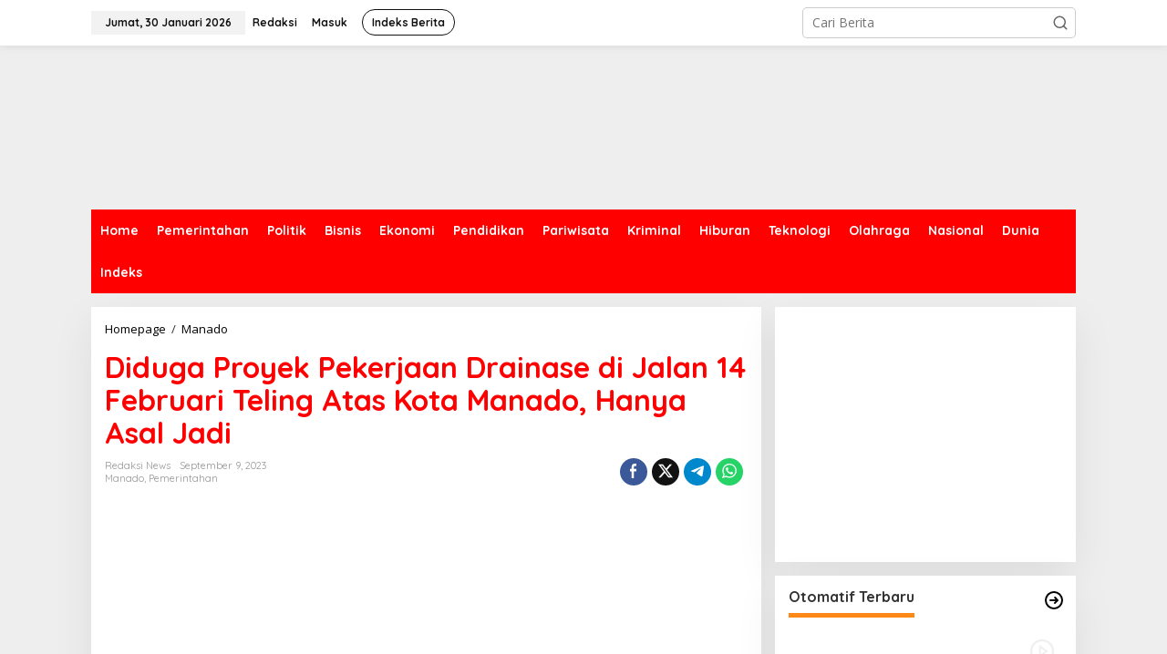

--- FILE ---
content_type: text/html; charset=UTF-8
request_url: https://edisisatu.com/pemerintahan/diduga-proyek-pekerjaan-drainase-di-jalan-14-februari-teling-atas-kota-manado-hanya-asal-jadi/
body_size: 25981
content:
<!DOCTYPE html>
<html dir="ltr" lang="id" prefix="og: https://ogp.me/ns#">
<head itemscope="itemscope" itemtype="https://schema.org/WebSite">
<meta charset="UTF-8">
<meta name="viewport" content="width=device-width, initial-scale=1">
<link rel="profile" href="https://gmpg.org/xfn/11">

<title>Diduga Proyek Pekerjaan Drainase di Jalan 14 Februari Teling Atas Kota Manado, Hanya Asal Jadi - Edisi Satu</title>
		    <!-- PVC Template -->
    <script type="text/template" id="pvc-stats-view-template">
    <i class="pvc-stats-icon medium" aria-hidden="true"><svg aria-hidden="true" focusable="false" data-prefix="far" data-icon="chart-bar" role="img" xmlns="http://www.w3.org/2000/svg" viewBox="0 0 512 512" class="svg-inline--fa fa-chart-bar fa-w-16 fa-2x"><path fill="currentColor" d="M396.8 352h22.4c6.4 0 12.8-6.4 12.8-12.8V108.8c0-6.4-6.4-12.8-12.8-12.8h-22.4c-6.4 0-12.8 6.4-12.8 12.8v230.4c0 6.4 6.4 12.8 12.8 12.8zm-192 0h22.4c6.4 0 12.8-6.4 12.8-12.8V140.8c0-6.4-6.4-12.8-12.8-12.8h-22.4c-6.4 0-12.8 6.4-12.8 12.8v198.4c0 6.4 6.4 12.8 12.8 12.8zm96 0h22.4c6.4 0 12.8-6.4 12.8-12.8V204.8c0-6.4-6.4-12.8-12.8-12.8h-22.4c-6.4 0-12.8 6.4-12.8 12.8v134.4c0 6.4 6.4 12.8 12.8 12.8zM496 400H48V80c0-8.84-7.16-16-16-16H16C7.16 64 0 71.16 0 80v336c0 17.67 14.33 32 32 32h464c8.84 0 16-7.16 16-16v-16c0-8.84-7.16-16-16-16zm-387.2-48h22.4c6.4 0 12.8-6.4 12.8-12.8v-70.4c0-6.4-6.4-12.8-12.8-12.8h-22.4c-6.4 0-12.8 6.4-12.8 12.8v70.4c0 6.4 6.4 12.8 12.8 12.8z" class=""></path></svg></i>
	 <%= total_view %> total views	<% if ( today_view > 0 ) { %>
		<span class="views_today">,  <%= today_view %> views today</span>
	<% } %>
	</span>
	</script>
		    
		<!-- All in One SEO 4.9.3 - aioseo.com -->
	<meta name="description" content="MANADO, Edisisatu.com, - Kota Manado di bawah kepemimpinan Wali Kota Andrei Angouw dan Wakil Wali Kota dr Richard Sualang (AA-RS) terus menggejot pekerjaan pembangunan infrastruktur serta sarana dan prasarana yang ada di Kota Manado. Dua tahun kepemimpinan AA-RS dengan moto Manado maju dan Sejahtera terlihat jelas dengan banyaknya pembangunan fasilitas umum yang sampai hari ini" />
	<meta name="robots" content="max-image-preview:large" />
	<meta name="author" content="Redaksi News"/>
	<link rel="canonical" href="https://edisisatu.com/pemerintahan/diduga-proyek-pekerjaan-drainase-di-jalan-14-februari-teling-atas-kota-manado-hanya-asal-jadi/" />
	<meta name="generator" content="All in One SEO (AIOSEO) 4.9.3" />
		<meta property="og:locale" content="id_ID" />
		<meta property="og:site_name" content="Edisi Satu - Aktual Tajam dan Nyata" />
		<meta property="og:type" content="article" />
		<meta property="og:title" content="Diduga Proyek Pekerjaan Drainase di Jalan 14 Februari Teling Atas Kota Manado, Hanya Asal Jadi - Edisi Satu" />
		<meta property="og:description" content="MANADO, Edisisatu.com, - Kota Manado di bawah kepemimpinan Wali Kota Andrei Angouw dan Wakil Wali Kota dr Richard Sualang (AA-RS) terus menggejot pekerjaan pembangunan infrastruktur serta sarana dan prasarana yang ada di Kota Manado. Dua tahun kepemimpinan AA-RS dengan moto Manado maju dan Sejahtera terlihat jelas dengan banyaknya pembangunan fasilitas umum yang sampai hari ini" />
		<meta property="og:url" content="https://edisisatu.com/pemerintahan/diduga-proyek-pekerjaan-drainase-di-jalan-14-februari-teling-atas-kota-manado-hanya-asal-jadi/" />
		<meta property="article:published_time" content="2023-09-09T03:53:35+00:00" />
		<meta property="article:modified_time" content="2023-09-09T13:05:25+00:00" />
		<meta name="twitter:card" content="summary_large_image" />
		<meta name="twitter:title" content="Diduga Proyek Pekerjaan Drainase di Jalan 14 Februari Teling Atas Kota Manado, Hanya Asal Jadi - Edisi Satu" />
		<meta name="twitter:description" content="MANADO, Edisisatu.com, - Kota Manado di bawah kepemimpinan Wali Kota Andrei Angouw dan Wakil Wali Kota dr Richard Sualang (AA-RS) terus menggejot pekerjaan pembangunan infrastruktur serta sarana dan prasarana yang ada di Kota Manado. Dua tahun kepemimpinan AA-RS dengan moto Manado maju dan Sejahtera terlihat jelas dengan banyaknya pembangunan fasilitas umum yang sampai hari ini" />
		<script type="application/ld+json" class="aioseo-schema">
			{"@context":"https:\/\/schema.org","@graph":[{"@type":"BlogPosting","@id":"https:\/\/edisisatu.com\/pemerintahan\/diduga-proyek-pekerjaan-drainase-di-jalan-14-februari-teling-atas-kota-manado-hanya-asal-jadi\/#blogposting","name":"Diduga Proyek Pekerjaan Drainase di Jalan 14 Februari Teling Atas Kota Manado, Hanya Asal Jadi - Edisi Satu","headline":"Diduga Proyek Pekerjaan Drainase di Jalan 14 Februari Teling Atas Kota Manado, Hanya Asal Jadi","author":{"@id":"https:\/\/edisisatu.com\/author\/news\/#author"},"publisher":{"@id":"https:\/\/edisisatu.com\/#organization"},"image":{"@type":"ImageObject","url":"https:\/\/edisisatu.com\/wp-content\/uploads\/2023\/09\/IMG_20230909_113939.webp","width":437,"height":418},"datePublished":"2023-09-09T10:53:35+07:00","dateModified":"2023-09-09T20:05:25+07:00","inLanguage":"id-ID","mainEntityOfPage":{"@id":"https:\/\/edisisatu.com\/pemerintahan\/diduga-proyek-pekerjaan-drainase-di-jalan-14-februari-teling-atas-kota-manado-hanya-asal-jadi\/#webpage"},"isPartOf":{"@id":"https:\/\/edisisatu.com\/pemerintahan\/diduga-proyek-pekerjaan-drainase-di-jalan-14-februari-teling-atas-kota-manado-hanya-asal-jadi\/#webpage"},"articleSection":"Manado, Pemerintahan, AA-RS, Dinas PUPR Kota Manado, Drainase, Hendra Tololiu, Laskar Merah Putih Perjuangan, LMPP Sulut"},{"@type":"BreadcrumbList","@id":"https:\/\/edisisatu.com\/pemerintahan\/diduga-proyek-pekerjaan-drainase-di-jalan-14-februari-teling-atas-kota-manado-hanya-asal-jadi\/#breadcrumblist","itemListElement":[{"@type":"ListItem","@id":"https:\/\/edisisatu.com#listItem","position":1,"name":"Home","item":"https:\/\/edisisatu.com","nextItem":{"@type":"ListItem","@id":"https:\/\/edisisatu.com\/category\/pemerintahan\/#listItem","name":"Pemerintahan"}},{"@type":"ListItem","@id":"https:\/\/edisisatu.com\/category\/pemerintahan\/#listItem","position":2,"name":"Pemerintahan","item":"https:\/\/edisisatu.com\/category\/pemerintahan\/","nextItem":{"@type":"ListItem","@id":"https:\/\/edisisatu.com\/pemerintahan\/diduga-proyek-pekerjaan-drainase-di-jalan-14-februari-teling-atas-kota-manado-hanya-asal-jadi\/#listItem","name":"Diduga Proyek Pekerjaan Drainase di Jalan 14 Februari Teling Atas Kota Manado, Hanya Asal Jadi"},"previousItem":{"@type":"ListItem","@id":"https:\/\/edisisatu.com#listItem","name":"Home"}},{"@type":"ListItem","@id":"https:\/\/edisisatu.com\/pemerintahan\/diduga-proyek-pekerjaan-drainase-di-jalan-14-februari-teling-atas-kota-manado-hanya-asal-jadi\/#listItem","position":3,"name":"Diduga Proyek Pekerjaan Drainase di Jalan 14 Februari Teling Atas Kota Manado, Hanya Asal Jadi","previousItem":{"@type":"ListItem","@id":"https:\/\/edisisatu.com\/category\/pemerintahan\/#listItem","name":"Pemerintahan"}}]},{"@type":"Organization","@id":"https:\/\/edisisatu.com\/#organization","name":"Edisi Satu","description":"Aktual Tajam dan Nyata","url":"https:\/\/edisisatu.com\/","telephone":"+6282192470677","logo":{"@type":"ImageObject","url":"https:\/\/edisisatu.com\/wp-content\/uploads\/2023\/04\/E-logo.png","@id":"https:\/\/edisisatu.com\/pemerintahan\/diduga-proyek-pekerjaan-drainase-di-jalan-14-februari-teling-atas-kota-manado-hanya-asal-jadi\/#organizationLogo"},"image":{"@id":"https:\/\/edisisatu.com\/pemerintahan\/diduga-proyek-pekerjaan-drainase-di-jalan-14-februari-teling-atas-kota-manado-hanya-asal-jadi\/#organizationLogo"}},{"@type":"Person","@id":"https:\/\/edisisatu.com\/author\/news\/#author","url":"https:\/\/edisisatu.com\/author\/news\/","name":"Redaksi News","image":{"@type":"ImageObject","@id":"https:\/\/edisisatu.com\/pemerintahan\/diduga-proyek-pekerjaan-drainase-di-jalan-14-februari-teling-atas-kota-manado-hanya-asal-jadi\/#authorImage","url":"https:\/\/edisisatu.com\/wp-content\/uploads\/2023\/04\/e-logo-96x96.jpeg","width":96,"height":96,"caption":"Redaksi News"}},{"@type":"WebPage","@id":"https:\/\/edisisatu.com\/pemerintahan\/diduga-proyek-pekerjaan-drainase-di-jalan-14-februari-teling-atas-kota-manado-hanya-asal-jadi\/#webpage","url":"https:\/\/edisisatu.com\/pemerintahan\/diduga-proyek-pekerjaan-drainase-di-jalan-14-februari-teling-atas-kota-manado-hanya-asal-jadi\/","name":"Diduga Proyek Pekerjaan Drainase di Jalan 14 Februari Teling Atas Kota Manado, Hanya Asal Jadi - Edisi Satu","description":"MANADO, Edisisatu.com, - Kota Manado di bawah kepemimpinan Wali Kota Andrei Angouw dan Wakil Wali Kota dr Richard Sualang (AA-RS) terus menggejot pekerjaan pembangunan infrastruktur serta sarana dan prasarana yang ada di Kota Manado. Dua tahun kepemimpinan AA-RS dengan moto Manado maju dan Sejahtera terlihat jelas dengan banyaknya pembangunan fasilitas umum yang sampai hari ini","inLanguage":"id-ID","isPartOf":{"@id":"https:\/\/edisisatu.com\/#website"},"breadcrumb":{"@id":"https:\/\/edisisatu.com\/pemerintahan\/diduga-proyek-pekerjaan-drainase-di-jalan-14-februari-teling-atas-kota-manado-hanya-asal-jadi\/#breadcrumblist"},"author":{"@id":"https:\/\/edisisatu.com\/author\/news\/#author"},"creator":{"@id":"https:\/\/edisisatu.com\/author\/news\/#author"},"image":{"@type":"ImageObject","url":"https:\/\/edisisatu.com\/wp-content\/uploads\/2023\/09\/IMG_20230909_113939.webp","@id":"https:\/\/edisisatu.com\/pemerintahan\/diduga-proyek-pekerjaan-drainase-di-jalan-14-februari-teling-atas-kota-manado-hanya-asal-jadi\/#mainImage","width":437,"height":418},"primaryImageOfPage":{"@id":"https:\/\/edisisatu.com\/pemerintahan\/diduga-proyek-pekerjaan-drainase-di-jalan-14-februari-teling-atas-kota-manado-hanya-asal-jadi\/#mainImage"},"datePublished":"2023-09-09T10:53:35+07:00","dateModified":"2023-09-09T20:05:25+07:00"},{"@type":"WebSite","@id":"https:\/\/edisisatu.com\/#website","url":"https:\/\/edisisatu.com\/","name":"Edisi Satu","alternateName":"https:\/\/edisisatu.com\/","description":"Aktual Tajam dan Nyata","inLanguage":"id-ID","publisher":{"@id":"https:\/\/edisisatu.com\/#organization"}}]}
		</script>
		<!-- All in One SEO -->

<link rel='dns-prefetch' href='//fonts.googleapis.com' />
<link rel="alternate" type="application/rss+xml" title="Edisi Satu &raquo; Feed" href="https://edisisatu.com/feed/" />
<link rel="alternate" type="application/rss+xml" title="Edisi Satu &raquo; Umpan Komentar" href="https://edisisatu.com/comments/feed/" />
<link rel="alternate" type="application/rss+xml" title="Edisi Satu &raquo; Diduga Proyek Pekerjaan Drainase di Jalan 14 Februari Teling Atas Kota Manado, Hanya Asal Jadi Umpan Komentar" href="https://edisisatu.com/pemerintahan/diduga-proyek-pekerjaan-drainase-di-jalan-14-februari-teling-atas-kota-manado-hanya-asal-jadi/feed/" />
<link rel="alternate" title="oEmbed (JSON)" type="application/json+oembed" href="https://edisisatu.com/wp-json/oembed/1.0/embed?url=https%3A%2F%2Fedisisatu.com%2Fpemerintahan%2Fdiduga-proyek-pekerjaan-drainase-di-jalan-14-februari-teling-atas-kota-manado-hanya-asal-jadi%2F" />
<link rel="alternate" title="oEmbed (XML)" type="text/xml+oembed" href="https://edisisatu.com/wp-json/oembed/1.0/embed?url=https%3A%2F%2Fedisisatu.com%2Fpemerintahan%2Fdiduga-proyek-pekerjaan-drainase-di-jalan-14-februari-teling-atas-kota-manado-hanya-asal-jadi%2F&#038;format=xml" />
<style id='wp-img-auto-sizes-contain-inline-css' type='text/css'>
img:is([sizes=auto i],[sizes^="auto," i]){contain-intrinsic-size:3000px 1500px}
/*# sourceURL=wp-img-auto-sizes-contain-inline-css */
</style>
<style id='wp-emoji-styles-inline-css' type='text/css'>

	img.wp-smiley, img.emoji {
		display: inline !important;
		border: none !important;
		box-shadow: none !important;
		height: 1em !important;
		width: 1em !important;
		margin: 0 0.07em !important;
		vertical-align: -0.1em !important;
		background: none !important;
		padding: 0 !important;
	}
/*# sourceURL=wp-emoji-styles-inline-css */
</style>
<link rel='stylesheet' id='newkarma-core-css' href='https://edisisatu.com/wp-content/plugins/newkarma-core/css/newkarma-core.css?ver=2.0.5' type='text/css' media='all' />
<link rel='stylesheet' id='a3-pvc-style-css' href='https://edisisatu.com/wp-content/plugins/page-views-count/assets/css/style.min.css?ver=2.8.7' type='text/css' media='all' />
<link crossorigin="anonymous" rel='stylesheet' id='newkarma-fonts-css' href='https://fonts.googleapis.com/css?family=Quicksand%3Aregular%2C700%2C300%7COpen+Sans%3Aregular%2Citalic%2C700%2C600%2C300%26subset%3Dlatin%2C&#038;ver=2.0.8' type='text/css' media='all' />
<link rel='stylesheet' id='newkarma-style-css' href='https://edisisatu.com/wp-content/themes/newkarma/style.css?ver=2.0.8' type='text/css' media='all' />
<style id='newkarma-style-inline-css' type='text/css'>
body{color:#323233;font-family:"Open Sans","Helvetica", Arial;font-weight:500;font-size:14px;}h1.entry-title{color:#ff0000;}kbd,a.button,button,.button,button.button,input[type="button"],input[type="reset"],input[type="submit"],.tagcloud a,.tagcloud ul,.prevnextpost-links a .prevnextpost,.page-links .page-link-number,ul.page-numbers li span.page-numbers,.sidr,#navigationamp,.gmr_widget_content ul.gmr-tabs,.index-page-numbers,.cat-links-bg{background-color:#ff0000;}blockquote,a.button,button,.button,button.button,input[type="button"],input[type="reset"],input[type="submit"],.gmr-theme div.sharedaddy h3.sd-title:before,.gmr_widget_content ul.gmr-tabs li a,.bypostauthor > .comment-body{border-color:#ff0000;}.gmr-meta-topic a,.newkarma-rp-widget .rp-number,.gmr-owl-carousel .gmr-slide-topic a,.tab-comment-number{color:#fe8917;}.page-title span,h3.comment-reply-title,.widget-title span,.gmr_widget_content ul.gmr-tabs li a.js-tabs__title-active{border-color:#fe8917;}.gmr-menuwrap #primary-menu > li > a:hover,.gmr-menuwrap #primary-menu > li.page_item_has_children:hover > a,.gmr-menuwrap #primary-menu > li.menu-item-has-children:hover > a,.gmr-mainmenu #primary-menu > li:hover > a,.gmr-mainmenu #primary-menu > .current-menu-item > a,.gmr-mainmenu #primary-menu > .current-menu-ancestor > a,.gmr-mainmenu #primary-menu > .current_page_item > a,.gmr-mainmenu #primary-menu > .current_page_ancestor > a{box-shadow:inset 0px -5px 0px 0px#fe8917;}.tab-content .newkarma-rp-widget .rp-number,.owl-theme .owl-controls .owl-page.active span{background-color:#fe8917;}a{color:#000000;}a:hover,a:focus,a:active{color:#e54e2c;}.site-title a{color:#ff0000;}.site-description{color:#999999;}.gmr-menuwrap,.gmr-sticky .top-header.sticky-menu,.gmr-mainmenu #primary-menu .sub-menu,.gmr-mainmenu #primary-menu .children{background-color:#ff0000;}#gmr-responsive-menu,.gmr-mainmenu #primary-menu > li > a,.gmr-mainmenu #primary-menu .sub-menu a,.gmr-mainmenu #primary-menu .children a,.sidr ul li ul li a,.sidr ul li a,#navigationamp ul li ul li a,#navigationamp ul li a{color:#ffffff;}.gmr-mainmenu #primary-menu > li.menu-border > a span,.gmr-mainmenu #primary-menu > li.page_item_has_children > a:after,.gmr-mainmenu #primary-menu > li.menu-item-has-children > a:after,.gmr-mainmenu #primary-menu .sub-menu > li.page_item_has_children > a:after,.gmr-mainmenu #primary-menu .sub-menu > li.menu-item-has-children > a:after,.gmr-mainmenu #primary-menu .children > li.page_item_has_children > a:after,.gmr-mainmenu #primary-menu .children > li.menu-item-has-children > a:after{border-color:#ffffff;}#gmr-responsive-menu:hover,.gmr-mainmenu #primary-menu > li:hover > a,.gmr-mainmenu #primary-menu .current-menu-item > a,.gmr-mainmenu #primary-menu .current-menu-ancestor > a,.gmr-mainmenu #primary-menu .current_page_item > a,.gmr-mainmenu #primary-menu .current_page_ancestor > a,.sidr ul li ul li a:hover,.sidr ul li a:hover{color:#ffffff;}.gmr-mainmenu #primary-menu > li.menu-border:hover > a span,.gmr-mainmenu #primary-menu > li.menu-border.current-menu-item > a span,.gmr-mainmenu #primary-menu > li.menu-border.current-menu-ancestor > a span,.gmr-mainmenu #primary-menu > li.menu-border.current_page_item > a span,.gmr-mainmenu #primary-menu > li.menu-border.current_page_ancestor > a span,.gmr-mainmenu #primary-menu > li.page_item_has_children:hover > a:after,.gmr-mainmenu #primary-menu > li.menu-item-has-children:hover > a:after{border-color:#ffffff;}.gmr-mainmenu #primary-menu > li:hover > a,.gmr-mainmenu #primary-menu .current-menu-item > a,.gmr-mainmenu #primary-menu .current-menu-ancestor > a,.gmr-mainmenu #primary-menu .current_page_item > a,.gmr-mainmenu #primary-menu .current_page_ancestor > a{background-color:#ff0000;}.gmr-secondmenuwrap,.gmr-secondmenu #primary-menu .sub-menu,.gmr-secondmenu #primary-menu .children{background-color:#ffffff;}.gmr-secondmenu #primary-menu > li > a,.gmr-secondmenu #primary-menu .sub-menu a,.gmr-secondmenu #primary-menu .children a{color:#444444;}.gmr-secondmenu #primary-menu > li.page_item_has_children > a:after,.gmr-secondmenu #primary-menu > li.menu-item-has-children > a:after,.gmr-secondmenu #primary-menu .sub-menu > li.page_item_has_children > a:after,.gmr-secondmenu #primary-menu .sub-menu > li.menu-item-has-children > a:after,.gmr-secondmenu #primary-menu .children > li.page_item_has_children > a:after,.gmr-secondmenu #primary-menu .children > li.menu-item-has-children > a:after{border-color:#444444;}.gmr-topnavwrap{background-color:#ffffff;}#gmr-topnavresponsive-menu svg,.gmr-topnavmenu #primary-menu > li > a,.gmr-top-date,.search-trigger .gmr-icon{color:#111111;}.gmr-topnavmenu #primary-menu > li.menu-border > a span,.gmr-topnavmenu #primary-menu > li.page_item_has_children > a:after,.gmr-topnavmenu #primary-menu > li.menu-item-has-children > a:after,.gmr-topnavmenu #primary-menu .sub-menu > li.page_item_has_children > a:after,.gmr-topnavmenu #primary-menu .sub-menu > li.menu-item-has-children > a:after,.gmr-topnavmenu #primary-menu .children > li.page_item_has_children > a:after,.gmr-topnavmenu #primary-menu .children > li.menu-item-has-children > a:after{border-color:#111111;}#gmr-topnavresponsive-menu:hover,.gmr-topnavmenu #primary-menu > li:hover > a,.gmr-topnavmenu #primary-menu .current-menu-item > a,.gmr-topnavmenu #primary-menu .current-menu-ancestor > a,.gmr-topnavmenu #primary-menu .current_page_item > a,.gmr-topnavmenu #primary-menu .current_page_ancestor > a,.gmr-social-icon ul > li > a:hover{color:#ff0000;}.gmr-topnavmenu #primary-menu > li.menu-border:hover > a span,.gmr-topnavmenu #primary-menu > li.menu-border.current-menu-item > a span,.gmr-topnavmenu #primary-menu > li.menu-border.current-menu-ancestor > a span,.gmr-topnavmenu #primary-menu > li.menu-border.current_page_item > a span,.gmr-topnavmenu #primary-menu > li.menu-border.current_page_ancestor > a span,.gmr-topnavmenu #primary-menu > li.page_item_has_children:hover > a:after,.gmr-topnavmenu #primary-menu > li.menu-item-has-children:hover > a:after{border-color:#ff0000;}.gmr-owl-carousel .gmr-slide-title a{color:#ffffff;}.gmr-owl-carousel .item:hover .gmr-slide-title a{color:#cccccc;}.site-main-single{background-color:#ffffff;}.gmr-related-infinite .view-more-button:hover{color:#ffffff;}.site-main-archive{background-color:#ffffff;}ul.page-numbers li span.page-numbers{color:#ffffff;}.site-main-archive,a.read-more{color:#323233;}.site-main-archive h2.entry-title a,.site-main-archive .gmr-ajax-text{color:#000000;}.site-main-archive .gmr-archive:hover h2.entry-title a{color:#e54e2c;}.gmr-focus-news.gmr-focus-gallery h2.entry-title a,.item .gmr-slide-title a,.newkarma-rp-widget .gmr-rp-bigthumbnail .gmr-rp-bigthumb-content .title-bigthumb{color:#ffffff;}.gmr-focus-news.gmr-focus-gallery:hover h2.entry-title a,.item:hover .gmr-slide-title a,.newkarma-rp-widget .gmr-rp-bigthumbnail:hover .gmr-rp-bigthumb-content .title-bigthumb{color:#ffff00;}h1,h2,h3,h4,h5,h6,.heading-font,.menu,.rp-title,.rsswidget,.gmr-metacontent,.gmr-metacontent-single,.gmr-ajax-text,.view-more-button,ul.single-social-icon li.social-text,.page-links,.gmr-top-date,ul.page-numbers li{font-family:"Quicksand","Helvetica", Arial;}.entry-content-single{font-size:16px;}h1{font-size:30px;}h2{font-size:26px;}h3{font-size:24px;}h4{font-size:22px;}h5{font-size:20px;}h6{font-size:18px;}.site-footer{background-color:#ff0000;color:#ffffff;}ul.footer-social-icon li a{color:#ffffff;}ul.footer-social-icon li a,.footer-content{border-color:#ffffff;}ul.footer-social-icon li a:hover{color:#999;border-color:#999;}.site-footer a{color:#d7d7d7;}.site-footer a:hover{color:#999;}
/*# sourceURL=newkarma-style-inline-css */
</style>
<link rel='stylesheet' id='a3pvc-css' href='//edisisatu.com/wp-content/uploads/sass/pvc.min.css?ver=1681974820' type='text/css' media='all' />
<style id='rocket-lazyload-inline-css' type='text/css'>
.rll-youtube-player{position:relative;padding-bottom:56.23%;height:0;overflow:hidden;max-width:100%;}.rll-youtube-player:focus-within{outline: 2px solid currentColor;outline-offset: 5px;}.rll-youtube-player iframe{position:absolute;top:0;left:0;width:100%;height:100%;z-index:100;background:0 0}.rll-youtube-player img{bottom:0;display:block;left:0;margin:auto;max-width:100%;width:100%;position:absolute;right:0;top:0;border:none;height:auto;-webkit-transition:.4s all;-moz-transition:.4s all;transition:.4s all}.rll-youtube-player img:hover{-webkit-filter:brightness(75%)}.rll-youtube-player .play{height:100%;width:100%;left:0;top:0;position:absolute;background:url(https://edisisatu.com/wp-content/plugins/rocket-lazy-load/assets/img/youtube.png) no-repeat center;background-color: transparent !important;cursor:pointer;border:none;}
/*# sourceURL=rocket-lazyload-inline-css */
</style>
<script type="text/javascript" src="https://edisisatu.com/wp-includes/js/jquery/jquery.min.js?ver=3.7.1" id="jquery-core-js"></script>
<script type="text/javascript" src="https://edisisatu.com/wp-includes/js/jquery/jquery-migrate.min.js?ver=3.4.1" id="jquery-migrate-js"></script>
<script type="text/javascript" src="https://edisisatu.com/wp-includes/js/underscore.min.js?ver=1.13.7" id="underscore-js"></script>
<script type="text/javascript" src="https://edisisatu.com/wp-includes/js/backbone.min.js?ver=1.6.0" id="backbone-js"></script>
<script type="text/javascript" id="a3-pvc-backbone-js-extra">
/* <![CDATA[ */
var pvc_vars = {"rest_api_url":"https://edisisatu.com/wp-json/pvc/v1","ajax_url":"https://edisisatu.com/wp-admin/admin-ajax.php","security":"2bf1e825e6","ajax_load_type":"rest_api"};
//# sourceURL=a3-pvc-backbone-js-extra
/* ]]> */
</script>
<script type="text/javascript" src="https://edisisatu.com/wp-content/plugins/page-views-count/assets/js/pvc.backbone.min.js?ver=2.8.7" id="a3-pvc-backbone-js"></script>
<link rel="https://api.w.org/" href="https://edisisatu.com/wp-json/" /><link rel="alternate" title="JSON" type="application/json" href="https://edisisatu.com/wp-json/wp/v2/posts/999" /><!-- Metadata generated with the Open Graph Protocol Framework plugin 2.1.0 - https://wordpress.org/plugins/open-graph-protocol-framework/ - https://www.itthinx.com/plugins/open-graph-protocol/ --><meta property="og:title" content="Diduga Proyek Pekerjaan Drainase di Jalan 14 Februari Teling Atas Kota Manado, Hanya Asal Jadi" />
<meta property="og:locale" content="id_ID" />
<meta property="og:type" content="article" />
<meta property="og:image" content="https://edisisatu.com/wp-content/uploads/2023/09/IMG_20230909_113939.webp" />
<meta property="og:image:url" content="https://edisisatu.com/wp-content/uploads/2023/09/IMG_20230909_113939.webp" />
<meta property="og:image:secure_url" content="https://edisisatu.com/wp-content/uploads/2023/09/IMG_20230909_113939.webp" />
<meta property="og:image:width" content="437" />
<meta property="og:image:height" content="418" />
<meta property="og:url" content="https://edisisatu.com/pemerintahan/diduga-proyek-pekerjaan-drainase-di-jalan-14-februari-teling-atas-kota-manado-hanya-asal-jadi/" />
<meta property="og:site_name" content="Edisi Satu" />
<meta property="og:description" content="MANADO, Edisisatu.com, &#8211; Kota Manado di bawah kepemimpinan Wali Kota Andrei Angouw &hellip;" />
<link rel="pingback" href="https://edisisatu.com/xmlrpc.php"><!-- There is no amphtml version available for this URL. --><link rel="icon" href="https://edisisatu.com/wp-content/uploads/2023/04/cropped-e-logo-90x90.jpeg" sizes="32x32" />
<link rel="icon" href="https://edisisatu.com/wp-content/uploads/2023/04/cropped-e-logo.jpeg" sizes="192x192" />
<link rel="apple-touch-icon" href="https://edisisatu.com/wp-content/uploads/2023/04/cropped-e-logo.jpeg" />
<meta name="msapplication-TileImage" content="https://edisisatu.com/wp-content/uploads/2023/04/cropped-e-logo.jpeg" />
<noscript><style id="rocket-lazyload-nojs-css">.rll-youtube-player, [data-lazy-src]{display:none !important;}</style></noscript><style id='global-styles-inline-css' type='text/css'>
:root{--wp--preset--aspect-ratio--square: 1;--wp--preset--aspect-ratio--4-3: 4/3;--wp--preset--aspect-ratio--3-4: 3/4;--wp--preset--aspect-ratio--3-2: 3/2;--wp--preset--aspect-ratio--2-3: 2/3;--wp--preset--aspect-ratio--16-9: 16/9;--wp--preset--aspect-ratio--9-16: 9/16;--wp--preset--color--black: #000000;--wp--preset--color--cyan-bluish-gray: #abb8c3;--wp--preset--color--white: #ffffff;--wp--preset--color--pale-pink: #f78da7;--wp--preset--color--vivid-red: #cf2e2e;--wp--preset--color--luminous-vivid-orange: #ff6900;--wp--preset--color--luminous-vivid-amber: #fcb900;--wp--preset--color--light-green-cyan: #7bdcb5;--wp--preset--color--vivid-green-cyan: #00d084;--wp--preset--color--pale-cyan-blue: #8ed1fc;--wp--preset--color--vivid-cyan-blue: #0693e3;--wp--preset--color--vivid-purple: #9b51e0;--wp--preset--gradient--vivid-cyan-blue-to-vivid-purple: linear-gradient(135deg,rgb(6,147,227) 0%,rgb(155,81,224) 100%);--wp--preset--gradient--light-green-cyan-to-vivid-green-cyan: linear-gradient(135deg,rgb(122,220,180) 0%,rgb(0,208,130) 100%);--wp--preset--gradient--luminous-vivid-amber-to-luminous-vivid-orange: linear-gradient(135deg,rgb(252,185,0) 0%,rgb(255,105,0) 100%);--wp--preset--gradient--luminous-vivid-orange-to-vivid-red: linear-gradient(135deg,rgb(255,105,0) 0%,rgb(207,46,46) 100%);--wp--preset--gradient--very-light-gray-to-cyan-bluish-gray: linear-gradient(135deg,rgb(238,238,238) 0%,rgb(169,184,195) 100%);--wp--preset--gradient--cool-to-warm-spectrum: linear-gradient(135deg,rgb(74,234,220) 0%,rgb(151,120,209) 20%,rgb(207,42,186) 40%,rgb(238,44,130) 60%,rgb(251,105,98) 80%,rgb(254,248,76) 100%);--wp--preset--gradient--blush-light-purple: linear-gradient(135deg,rgb(255,206,236) 0%,rgb(152,150,240) 100%);--wp--preset--gradient--blush-bordeaux: linear-gradient(135deg,rgb(254,205,165) 0%,rgb(254,45,45) 50%,rgb(107,0,62) 100%);--wp--preset--gradient--luminous-dusk: linear-gradient(135deg,rgb(255,203,112) 0%,rgb(199,81,192) 50%,rgb(65,88,208) 100%);--wp--preset--gradient--pale-ocean: linear-gradient(135deg,rgb(255,245,203) 0%,rgb(182,227,212) 50%,rgb(51,167,181) 100%);--wp--preset--gradient--electric-grass: linear-gradient(135deg,rgb(202,248,128) 0%,rgb(113,206,126) 100%);--wp--preset--gradient--midnight: linear-gradient(135deg,rgb(2,3,129) 0%,rgb(40,116,252) 100%);--wp--preset--font-size--small: 13px;--wp--preset--font-size--medium: 20px;--wp--preset--font-size--large: 36px;--wp--preset--font-size--x-large: 42px;--wp--preset--spacing--20: 0.44rem;--wp--preset--spacing--30: 0.67rem;--wp--preset--spacing--40: 1rem;--wp--preset--spacing--50: 1.5rem;--wp--preset--spacing--60: 2.25rem;--wp--preset--spacing--70: 3.38rem;--wp--preset--spacing--80: 5.06rem;--wp--preset--shadow--natural: 6px 6px 9px rgba(0, 0, 0, 0.2);--wp--preset--shadow--deep: 12px 12px 50px rgba(0, 0, 0, 0.4);--wp--preset--shadow--sharp: 6px 6px 0px rgba(0, 0, 0, 0.2);--wp--preset--shadow--outlined: 6px 6px 0px -3px rgb(255, 255, 255), 6px 6px rgb(0, 0, 0);--wp--preset--shadow--crisp: 6px 6px 0px rgb(0, 0, 0);}:where(.is-layout-flex){gap: 0.5em;}:where(.is-layout-grid){gap: 0.5em;}body .is-layout-flex{display: flex;}.is-layout-flex{flex-wrap: wrap;align-items: center;}.is-layout-flex > :is(*, div){margin: 0;}body .is-layout-grid{display: grid;}.is-layout-grid > :is(*, div){margin: 0;}:where(.wp-block-columns.is-layout-flex){gap: 2em;}:where(.wp-block-columns.is-layout-grid){gap: 2em;}:where(.wp-block-post-template.is-layout-flex){gap: 1.25em;}:where(.wp-block-post-template.is-layout-grid){gap: 1.25em;}.has-black-color{color: var(--wp--preset--color--black) !important;}.has-cyan-bluish-gray-color{color: var(--wp--preset--color--cyan-bluish-gray) !important;}.has-white-color{color: var(--wp--preset--color--white) !important;}.has-pale-pink-color{color: var(--wp--preset--color--pale-pink) !important;}.has-vivid-red-color{color: var(--wp--preset--color--vivid-red) !important;}.has-luminous-vivid-orange-color{color: var(--wp--preset--color--luminous-vivid-orange) !important;}.has-luminous-vivid-amber-color{color: var(--wp--preset--color--luminous-vivid-amber) !important;}.has-light-green-cyan-color{color: var(--wp--preset--color--light-green-cyan) !important;}.has-vivid-green-cyan-color{color: var(--wp--preset--color--vivid-green-cyan) !important;}.has-pale-cyan-blue-color{color: var(--wp--preset--color--pale-cyan-blue) !important;}.has-vivid-cyan-blue-color{color: var(--wp--preset--color--vivid-cyan-blue) !important;}.has-vivid-purple-color{color: var(--wp--preset--color--vivid-purple) !important;}.has-black-background-color{background-color: var(--wp--preset--color--black) !important;}.has-cyan-bluish-gray-background-color{background-color: var(--wp--preset--color--cyan-bluish-gray) !important;}.has-white-background-color{background-color: var(--wp--preset--color--white) !important;}.has-pale-pink-background-color{background-color: var(--wp--preset--color--pale-pink) !important;}.has-vivid-red-background-color{background-color: var(--wp--preset--color--vivid-red) !important;}.has-luminous-vivid-orange-background-color{background-color: var(--wp--preset--color--luminous-vivid-orange) !important;}.has-luminous-vivid-amber-background-color{background-color: var(--wp--preset--color--luminous-vivid-amber) !important;}.has-light-green-cyan-background-color{background-color: var(--wp--preset--color--light-green-cyan) !important;}.has-vivid-green-cyan-background-color{background-color: var(--wp--preset--color--vivid-green-cyan) !important;}.has-pale-cyan-blue-background-color{background-color: var(--wp--preset--color--pale-cyan-blue) !important;}.has-vivid-cyan-blue-background-color{background-color: var(--wp--preset--color--vivid-cyan-blue) !important;}.has-vivid-purple-background-color{background-color: var(--wp--preset--color--vivid-purple) !important;}.has-black-border-color{border-color: var(--wp--preset--color--black) !important;}.has-cyan-bluish-gray-border-color{border-color: var(--wp--preset--color--cyan-bluish-gray) !important;}.has-white-border-color{border-color: var(--wp--preset--color--white) !important;}.has-pale-pink-border-color{border-color: var(--wp--preset--color--pale-pink) !important;}.has-vivid-red-border-color{border-color: var(--wp--preset--color--vivid-red) !important;}.has-luminous-vivid-orange-border-color{border-color: var(--wp--preset--color--luminous-vivid-orange) !important;}.has-luminous-vivid-amber-border-color{border-color: var(--wp--preset--color--luminous-vivid-amber) !important;}.has-light-green-cyan-border-color{border-color: var(--wp--preset--color--light-green-cyan) !important;}.has-vivid-green-cyan-border-color{border-color: var(--wp--preset--color--vivid-green-cyan) !important;}.has-pale-cyan-blue-border-color{border-color: var(--wp--preset--color--pale-cyan-blue) !important;}.has-vivid-cyan-blue-border-color{border-color: var(--wp--preset--color--vivid-cyan-blue) !important;}.has-vivid-purple-border-color{border-color: var(--wp--preset--color--vivid-purple) !important;}.has-vivid-cyan-blue-to-vivid-purple-gradient-background{background: var(--wp--preset--gradient--vivid-cyan-blue-to-vivid-purple) !important;}.has-light-green-cyan-to-vivid-green-cyan-gradient-background{background: var(--wp--preset--gradient--light-green-cyan-to-vivid-green-cyan) !important;}.has-luminous-vivid-amber-to-luminous-vivid-orange-gradient-background{background: var(--wp--preset--gradient--luminous-vivid-amber-to-luminous-vivid-orange) !important;}.has-luminous-vivid-orange-to-vivid-red-gradient-background{background: var(--wp--preset--gradient--luminous-vivid-orange-to-vivid-red) !important;}.has-very-light-gray-to-cyan-bluish-gray-gradient-background{background: var(--wp--preset--gradient--very-light-gray-to-cyan-bluish-gray) !important;}.has-cool-to-warm-spectrum-gradient-background{background: var(--wp--preset--gradient--cool-to-warm-spectrum) !important;}.has-blush-light-purple-gradient-background{background: var(--wp--preset--gradient--blush-light-purple) !important;}.has-blush-bordeaux-gradient-background{background: var(--wp--preset--gradient--blush-bordeaux) !important;}.has-luminous-dusk-gradient-background{background: var(--wp--preset--gradient--luminous-dusk) !important;}.has-pale-ocean-gradient-background{background: var(--wp--preset--gradient--pale-ocean) !important;}.has-electric-grass-gradient-background{background: var(--wp--preset--gradient--electric-grass) !important;}.has-midnight-gradient-background{background: var(--wp--preset--gradient--midnight) !important;}.has-small-font-size{font-size: var(--wp--preset--font-size--small) !important;}.has-medium-font-size{font-size: var(--wp--preset--font-size--medium) !important;}.has-large-font-size{font-size: var(--wp--preset--font-size--large) !important;}.has-x-large-font-size{font-size: var(--wp--preset--font-size--x-large) !important;}
/*# sourceURL=global-styles-inline-css */
</style>
</head>

<body data-rsssl=1 class="wp-singular post-template-default single single-post postid-999 single-format-standard wp-theme-newkarma gmr-theme gmr-sticky" itemscope="itemscope" itemtype="https://schema.org/WebPage">

<a class="skip-link screen-reader-text" href="#main">Lewati ke konten</a>


<div class="gmr-topnavwrap clearfix">
	<div class="container-topnav">
		<div class="list-flex">
								<div class="row-flex gmr-table-date">
						<span class="gmr-top-date" data-lang="id"></span>
					</div>
					
			<div class="row-flex gmr-table-menu">
								<a id="gmr-topnavresponsive-menu" href="#menus" title="Menus" rel="nofollow"><svg xmlns="http://www.w3.org/2000/svg" xmlns:xlink="http://www.w3.org/1999/xlink" aria-hidden="true" role="img" width="1em" height="1em" preserveAspectRatio="xMidYMid meet" viewBox="0 0 24 24"><path d="M4 6h16v2H4zm0 5h16v2H4zm0 5h16v2H4z" fill="currentColor"/></svg></a>
				<div class="close-topnavmenu-wrap"><a id="close-topnavmenu-button" rel="nofollow" href="#"><svg xmlns="http://www.w3.org/2000/svg" xmlns:xlink="http://www.w3.org/1999/xlink" aria-hidden="true" role="img" width="1em" height="1em" preserveAspectRatio="xMidYMid meet" viewBox="0 0 1024 1024"><path d="M685.4 354.8c0-4.4-3.6-8-8-8l-66 .3L512 465.6l-99.3-118.4l-66.1-.3c-4.4 0-8 3.5-8 8c0 1.9.7 3.7 1.9 5.2l130.1 155L340.5 670a8.32 8.32 0 0 0-1.9 5.2c0 4.4 3.6 8 8 8l66.1-.3L512 564.4l99.3 118.4l66 .3c4.4 0 8-3.5 8-8c0-1.9-.7-3.7-1.9-5.2L553.5 515l130.1-155c1.2-1.4 1.8-3.3 1.8-5.2z" fill="currentColor"/><path d="M512 65C264.6 65 64 265.6 64 513s200.6 448 448 448s448-200.6 448-448S759.4 65 512 65zm0 820c-205.4 0-372-166.6-372-372s166.6-372 372-372s372 166.6 372 372s-166.6 372-372 372z" fill="currentColor"/></svg></a></div>
				<nav id="site-navigation" class="gmr-topnavmenu pull-right" role="navigation" itemscope="itemscope" itemtype="https://schema.org/SiteNavigationElement">
					<ul id="primary-menu" class="menu"><li id="menu-item-129" class="menu-item menu-item-type-post_type menu-item-object-page menu-item-129"><a href="https://edisisatu.com/redaksi/" itemprop="url"><span itemprop="name">Redaksi</span></a></li>
<li id="menu-item-130" class="menu-item menu-item-type-custom menu-item-object-custom menu-item-130"><a href="https://edisisatu.com/wp-admin/" itemprop="url"><span itemprop="name">Masuk</span></a></li>
<li id="menu-item-37" class="menu-border menu-item menu-item-type-post_type menu-item-object-page menu-item-37"><a href="https://edisisatu.com/indeks-berita/" itemprop="url"><span itemprop="name">Indeks Berita</span></a></li>
</ul>				</nav><!-- #site-navigation -->
							</div>
			<div class="row-flex gmr-menu-mobile-wrap text-center">
				<div class="only-mobile gmr-mobilelogo"><div class="gmr-logo"><a href="https://edisisatu.com/" class="custom-logo-link" itemprop="url" title="Edisi Satu"><img src="data:image/svg+xml,%3Csvg%20xmlns='http://www.w3.org/2000/svg'%20viewBox='0%200%200%200'%3E%3C/svg%3E" alt="Edisi Satu" title="Edisi Satu" data-lazy-src="https://edisisatu.com/wp-content/uploads/2023/04/edisi-satu-logo-1.jpeg" /><noscript><img src="https://edisisatu.com/wp-content/uploads/2023/04/edisi-satu-logo-1.jpeg" alt="Edisi Satu" title="Edisi Satu" /></noscript></a></div></div>			</div>
			<div class="row-flex gmr-table-search last-row">
									<div class="gmr-search-btn">
								<a id="search-menu-button" class="topnav-button gmr-search-icon" href="#" rel="nofollow"><svg xmlns="http://www.w3.org/2000/svg" aria-hidden="true" role="img" width="1em" height="1em" preserveAspectRatio="xMidYMid meet" viewBox="0 0 24 24"><path fill="none" stroke="currentColor" stroke-linecap="round" stroke-width="2" d="m21 21l-4.486-4.494M19 10.5a8.5 8.5 0 1 1-17 0a8.5 8.5 0 0 1 17 0Z"/></svg></a>
								<div id="search-dropdown-container" class="search-dropdown search">
								<form method="get" class="gmr-searchform searchform" action="https://edisisatu.com/">
									<input type="text" name="s" id="s" placeholder="Cari Berita" />
								</form>
								</div>
							</div><div class="gmr-search">
							<form method="get" class="gmr-searchform searchform" action="https://edisisatu.com/">
								<input type="text" name="s" id="s" placeholder="Cari Berita" />
								<button type="submit" role="button" aria-label="Submit" class="gmr-search-submit"><svg xmlns="http://www.w3.org/2000/svg" xmlns:xlink="http://www.w3.org/1999/xlink" aria-hidden="true" role="img" width="1em" height="1em" preserveAspectRatio="xMidYMid meet" viewBox="0 0 24 24"><g fill="none" stroke="currentColor" stroke-width="2" stroke-linecap="round" stroke-linejoin="round"><circle cx="11" cy="11" r="8"/><path d="M21 21l-4.35-4.35"/></g></svg></button>
							</form>
						</div>			</div>
		</div>

			</div>
</div>

	<div class="container">
		<div class="clearfix gmr-headwrapper">
			<div class="gmr-logo"><a href="https://edisisatu.com/" class="custom-logo-link" itemprop="url" title="Edisi Satu"><img src="data:image/svg+xml,%3Csvg%20xmlns='http://www.w3.org/2000/svg'%20viewBox='0%200%200%200'%3E%3C/svg%3E" alt="Edisi Satu" title="Edisi Satu" data-lazy-src="https://edisisatu.com/wp-content/uploads/2023/04/edisi-satu-logo-1.jpeg" /><noscript><img src="https://edisisatu.com/wp-content/uploads/2023/04/edisi-satu-logo-1.jpeg" alt="Edisi Satu" title="Edisi Satu" /></noscript></a></div>					</div>
	</div>

	<header id="masthead" class="site-header" role="banner" itemscope="itemscope" itemtype="https://schema.org/WPHeader">
		<div class="top-header">
			<div class="container">
				<div class="gmr-menuwrap clearfix">
					<nav id="site-navigation" class="gmr-mainmenu" role="navigation" itemscope="itemscope" itemtype="https://schema.org/SiteNavigationElement">
						<ul id="primary-menu" class="menu"><li id="menu-item-104" class="menu-item menu-item-type-custom menu-item-object-custom menu-item-104"><a href="/" itemprop="url"><span itemprop="name">Home</span></a></li>
<li id="menu-item-105" class="menu-item menu-item-type-custom menu-item-object-custom menu-item-105"><a href="https://edisisatu.com/category/pemerintahan/" itemprop="url"><span itemprop="name">Pemerintahan</span></a></li>
<li id="menu-item-53" class="menu-item menu-item-type-taxonomy menu-item-object-category menu-item-53"><a href="https://edisisatu.com/category/politik/" itemprop="url"><span itemprop="name">Politik</span></a></li>
<li id="menu-item-107" class="menu-item menu-item-type-custom menu-item-object-custom menu-item-107"><a href="https://edisisatu.com/category/bisnis/" itemprop="url"><span itemprop="name">Bisnis</span></a></li>
<li id="menu-item-106" class="menu-item menu-item-type-custom menu-item-object-custom menu-item-106"><a href="https://edisisatu.com/category/ekonomi/" itemprop="url"><span itemprop="name">Ekonomi</span></a></li>
<li id="menu-item-108" class="menu-item menu-item-type-custom menu-item-object-custom menu-item-108"><a href="https://edisisatu.com/category/pendidikan/" itemprop="url"><span itemprop="name">Pendidikan</span></a></li>
<li id="menu-item-110" class="menu-item menu-item-type-custom menu-item-object-custom menu-item-110"><a href="https://edisisatu.com/category/pariwisata/" itemprop="url"><span itemprop="name">Pariwisata</span></a></li>
<li id="menu-item-109" class="menu-item menu-item-type-custom menu-item-object-custom menu-item-109"><a href="https://edisisatu.com/category/kriminal/" itemprop="url"><span itemprop="name">Kriminal</span></a></li>
<li id="menu-item-111" class="menu-item menu-item-type-custom menu-item-object-custom menu-item-111"><a href="https://edisisatu.com/category/hiburan/" itemprop="url"><span itemprop="name">Hiburan</span></a></li>
<li id="menu-item-112" class="menu-item menu-item-type-custom menu-item-object-custom menu-item-112"><a href="https://edisisatu.com/category/teknologi/" itemprop="url"><span itemprop="name">Teknologi</span></a></li>
<li id="menu-item-51" class="menu-item menu-item-type-taxonomy menu-item-object-category menu-item-51"><a href="https://edisisatu.com/category/olahraga/" itemprop="url"><span itemprop="name">Olahraga</span></a></li>
<li id="menu-item-54" class="menu-item menu-item-type-taxonomy menu-item-object-category menu-item-54"><a href="https://edisisatu.com/category/nasional/" itemprop="url"><span itemprop="name">Nasional</span></a></li>
<li id="menu-item-113" class="menu-item menu-item-type-custom menu-item-object-custom menu-item-113"><a href="https://edisisatu.com/category/dunia/" itemprop="url"><span itemprop="name">Dunia</span></a></li>
<li id="menu-item-114" class="menu-item menu-item-type-post_type menu-item-object-page menu-item-114"><a href="https://edisisatu.com/indeks-berita/" itemprop="url"><span itemprop="name">Indeks</span></a></li>
</ul>					</nav><!-- #site-navigation -->
				</div>
							</div>
		</div><!-- .top-header -->
	</header><!-- #masthead -->


<div class="site inner-wrap" id="site-container">
		<div id="content" class="gmr-content">
				<div class="container">
			<div class="row">

<div id="primary" class="content-area col-md-content">
	<main id="main" class="site-main-single" role="main">

	<div class="gmr-list-table single-head-wrap">
					<div class="breadcrumbs" itemscope itemtype="https://schema.org/BreadcrumbList">
																						<span class="first-item" itemprop="itemListElement" itemscope itemtype="https://schema.org/ListItem">
								<a itemscope itemtype="https://schema.org/WebPage" itemprop="item" itemid="https://edisisatu.com/" href="https://edisisatu.com/">
									<span itemprop="name">Homepage</span>
								</a>
								<span itemprop="position" content="1"></span>
							</span>
																										<span class="separator">/</span>
													<span class="0-item" itemprop="itemListElement" itemscope itemtype="https://schema.org/ListItem">
								<a itemscope itemtype="https://schema.org/WebPage" itemprop="item" itemid="https://edisisatu.com/category/manado/" href="https://edisisatu.com/category/manado/">
									<span itemprop="name">Manado</span>
								</a>
								<span itemprop="position" content="2"></span>
							</span>
																										<span class="last-item screen-reader-text" itemscope itemtype="https://schema.org/ListItem">
							<span itemprop="name">Diduga Proyek Pekerjaan Drainase di Jalan 14 Februari Teling Atas Kota Manado, Hanya Asal Jadi</span>
							<span itemprop="position" content="3"></span>
						</span>
												</div>
				</div>

	
<article id="post-999" class="post-999 post type-post status-publish format-standard has-post-thumbnail category-manado category-pemerintahan tag-aa-rs tag-dinas-pupr-kota-manado tag-drainase tag-hendra-tololiu tag-laskar-merah-putih-perjuangan tag-lmpp-sulut" itemscope="itemscope" itemtype="https://schema.org/CreativeWork">

	<div class="site-main gmr-single hentry">
		<div class="gmr-box-content-single">
						<header class="entry-header">
				<h1 class="entry-title" itemprop="headline">Diduga Proyek Pekerjaan Drainase di Jalan 14 Februari Teling Atas Kota Manado, Hanya Asal Jadi</h1><div class="gmr-aftertitle-wrap"><div class="gmr-metacontent-single"><div><span class="posted-on"><span class="entry-author vcard" itemprop="author" itemscope="itemscope" itemtype="https://schema.org/person"><a class="url fn n" href="https://edisisatu.com/author/news/" title="Tautan ke: Redaksi News" itemprop="url"><span itemprop="name">Redaksi News</span></a></span></span><span class="posted-on"><time class="entry-date published" itemprop="datePublished" datetime="2023-09-09T10:53:35+07:00">September 9, 2023</time><time class="updated" datetime="2023-09-09T20:05:25+07:00">September 9, 2023</time></span></div><div><span class="cat-links"><a href="https://edisisatu.com/category/manado/" rel="category tag">Manado</a>, <a href="https://edisisatu.com/category/pemerintahan/" rel="category tag">Pemerintahan</a></span></div></div><div class="gmr-social-share-intop"><ul class="gmr-socialicon-share"><li class="facebook"><a href="https://www.facebook.com/sharer/sharer.php?u=https%3A%2F%2Fedisisatu.com%2Fpemerintahan%2Fdiduga-proyek-pekerjaan-drainase-di-jalan-14-februari-teling-atas-kota-manado-hanya-asal-jadi%2F" class="gmr-share-facebook" rel="nofollow" title="Sebar ini"><svg xmlns="http://www.w3.org/2000/svg" aria-hidden="true" role="img" width="0.49em" height="1em" viewBox="0 0 486.037 1000"><path d="M124.074 1000V530.771H0V361.826h124.074V217.525C124.074 104.132 197.365 0 366.243 0C434.619 0 485.18 6.555 485.18 6.555l-3.984 157.766s-51.564-.502-107.833-.502c-60.9 0-70.657 28.065-70.657 74.646v123.361h183.331l-7.977 168.945H302.706V1000H124.074" fill="currentColor" /></svg></a></li><li class="twitter"><a href="https://twitter.com/intent/tweet?url=https%3A%2F%2Fedisisatu.com%2Fpemerintahan%2Fdiduga-proyek-pekerjaan-drainase-di-jalan-14-februari-teling-atas-kota-manado-hanya-asal-jadi%2F&amp;text=Diduga%20Proyek%20Pekerjaan%20Drainase%20di%20Jalan%2014%20Februari%20Teling%20Atas%20Kota%20Manado%2C%20Hanya%20Asal%20Jadi" class="gmr-share-twitter" rel="nofollow" title="Tweet ini"><svg xmlns="http://www.w3.org/2000/svg" aria-hidden="true" role="img" width="1em" height="1em" viewBox="0 0 24 24"><path fill="currentColor" d="M18.901 1.153h3.68l-8.04 9.19L24 22.846h-7.406l-5.8-7.584l-6.638 7.584H.474l8.6-9.83L0 1.154h7.594l5.243 6.932ZM17.61 20.644h2.039L6.486 3.24H4.298Z"></path></svg></a></li><li class="telegram"><a href="https://t.me/share/url?url=https%3A%2F%2Fedisisatu.com%2Fpemerintahan%2Fdiduga-proyek-pekerjaan-drainase-di-jalan-14-februari-teling-atas-kota-manado-hanya-asal-jadi%2F&amp;text=Diduga%20Proyek%20Pekerjaan%20Drainase%20di%20Jalan%2014%20Februari%20Teling%20Atas%20Kota%20Manado%2C%20Hanya%20Asal%20Jadi" target="_blank" rel="nofollow" title="Telegram Share"><svg xmlns="http://www.w3.org/2000/svg" aria-hidden="true" role="img" width="1em" height="1em" viewBox="0 0 48 48"><path d="M41.42 7.309s3.885-1.515 3.56 2.164c-.107 1.515-1.078 6.818-1.834 12.553l-2.59 16.99s-.216 2.489-2.159 2.922c-1.942.432-4.856-1.515-5.396-1.948c-.432-.325-8.094-5.195-10.792-7.575c-.756-.65-1.62-1.948.108-3.463L33.648 18.13c1.295-1.298 2.59-4.328-2.806-.649l-15.11 10.28s-1.727 1.083-4.964.109l-7.016-2.165s-2.59-1.623 1.835-3.246c10.793-5.086 24.068-10.28 35.831-15.15z" fill="currentColor" /></svg></a></li><li class="whatsapp"><a href="https://api.whatsapp.com/send?text=Diduga%20Proyek%20Pekerjaan%20Drainase%20di%20Jalan%2014%20Februari%20Teling%20Atas%20Kota%20Manado%2C%20Hanya%20Asal%20Jadi https%3A%2F%2Fedisisatu.com%2Fpemerintahan%2Fdiduga-proyek-pekerjaan-drainase-di-jalan-14-februari-teling-atas-kota-manado-hanya-asal-jadi%2F" class="gmr-share-whatsapp" rel="nofollow" title="Whatsapp"><svg xmlns="http://www.w3.org/2000/svg" aria-hidden="true" role="img" width="1em" height="1em" viewBox="0 0 24 24"><path d="M15.271 13.21a7.014 7.014 0 0 1 1.543.7l-.031-.018c.529.235.986.51 1.403.833l-.015-.011c.02.061.032.13.032.203l-.001.032v-.001c-.015.429-.11.832-.271 1.199l.008-.021c-.231.463-.616.82-1.087 1.01l-.014.005a3.624 3.624 0 0 1-1.576.411h-.006a8.342 8.342 0 0 1-2.988-.982l.043.022a8.9 8.9 0 0 1-2.636-1.829l-.001-.001a20.473 20.473 0 0 1-2.248-2.794l-.047-.074a5.38 5.38 0 0 1-1.1-2.995l-.001-.013v-.124a3.422 3.422 0 0 1 1.144-2.447l.003-.003a1.17 1.17 0 0 1 .805-.341h.001c.101.003.198.011.292.025l-.013-.002c.087.013.188.021.292.023h.003a.642.642 0 0 1 .414.102l-.002-.001c.107.118.189.261.238.418l.002.008q.124.31.512 1.364c.135.314.267.701.373 1.099l.014.063a1.573 1.573 0 0 1-.533.889l-.003.002q-.535.566-.535.72a.436.436 0 0 0 .081.234l-.001-.001a7.03 7.03 0 0 0 1.576 2.119l.005.005a9.89 9.89 0 0 0 2.282 1.54l.059.026a.681.681 0 0 0 .339.109h.002q.233 0 .838-.752t.804-.752zm-3.147 8.216h.022a9.438 9.438 0 0 0 3.814-.799l-.061.024c2.356-.994 4.193-2.831 5.163-5.124l.024-.063c.49-1.113.775-2.411.775-3.775s-.285-2.662-.799-3.837l.024.062c-.994-2.356-2.831-4.193-5.124-5.163l-.063-.024c-1.113-.49-2.411-.775-3.775-.775s-2.662.285-3.837.799l.062-.024c-2.356.994-4.193 2.831-5.163 5.124l-.024.063a9.483 9.483 0 0 0-.775 3.787a9.6 9.6 0 0 0 1.879 5.72l-.019-.026l-1.225 3.613l3.752-1.194a9.45 9.45 0 0 0 5.305 1.612h.047zm0-21.426h.033c1.628 0 3.176.342 4.575.959L16.659.93c2.825 1.197 5.028 3.4 6.196 6.149l.029.076c.588 1.337.93 2.896.93 4.535s-.342 3.198-.959 4.609l.029-.074c-1.197 2.825-3.4 5.028-6.149 6.196l-.076.029c-1.327.588-2.875.93-4.503.93h-.034h.002h-.053c-2.059 0-3.992-.541-5.664-1.488l.057.03L-.001 24l2.109-6.279a11.505 11.505 0 0 1-1.674-6.01c0-1.646.342-3.212.959-4.631l-.029.075C2.561 4.33 4.764 2.127 7.513.959L7.589.93A11.178 11.178 0 0 1 12.092 0h.033h-.002z" fill="currentColor" /></svg></a></li></ul></div></div>			</header><!-- .entry-header -->
		</div>

		<div class="gmr-featured-wrap">
									<figure class="gmr-attachment-img">
							<img width="437" height="418" src="data:image/svg+xml,%3Csvg%20xmlns='http://www.w3.org/2000/svg'%20viewBox='0%200%20437%20418'%3E%3C/svg%3E" class="attachment-post-thumbnail size-post-thumbnail wp-post-image" alt="" decoding="async" title="IMG_20230909_113939" data-lazy-src="https://edisisatu.com/wp-content/uploads/2023/09/IMG_20230909_113939.webp" /><noscript><img width="437" height="418" src="https://edisisatu.com/wp-content/uploads/2023/09/IMG_20230909_113939.webp" class="attachment-post-thumbnail size-post-thumbnail wp-post-image" alt="" decoding="async" title="IMG_20230909_113939" /></noscript>																				</figure>
								</div>

		<div class="gmr-box-content-single">
			<div class="row">
				<div class="col-md-sgl-l pos-sticky"><div class="gmr-social-share"><ul class="gmr-socialicon-share"><li class="facebook"><a href="https://www.facebook.com/sharer/sharer.php?u=https%3A%2F%2Fedisisatu.com%2Fpemerintahan%2Fdiduga-proyek-pekerjaan-drainase-di-jalan-14-februari-teling-atas-kota-manado-hanya-asal-jadi%2F" class="gmr-share-facebook" rel="nofollow" title="Sebar ini"><svg xmlns="http://www.w3.org/2000/svg" aria-hidden="true" role="img" width="0.49em" height="1em" viewBox="0 0 486.037 1000"><path d="M124.074 1000V530.771H0V361.826h124.074V217.525C124.074 104.132 197.365 0 366.243 0C434.619 0 485.18 6.555 485.18 6.555l-3.984 157.766s-51.564-.502-107.833-.502c-60.9 0-70.657 28.065-70.657 74.646v123.361h183.331l-7.977 168.945H302.706V1000H124.074" fill="currentColor" /></svg></a></li><li class="twitter"><a href="https://twitter.com/intent/tweet?url=https%3A%2F%2Fedisisatu.com%2Fpemerintahan%2Fdiduga-proyek-pekerjaan-drainase-di-jalan-14-februari-teling-atas-kota-manado-hanya-asal-jadi%2F&amp;text=Diduga%20Proyek%20Pekerjaan%20Drainase%20di%20Jalan%2014%20Februari%20Teling%20Atas%20Kota%20Manado%2C%20Hanya%20Asal%20Jadi" class="gmr-share-twitter" rel="nofollow" title="Tweet ini"><svg xmlns="http://www.w3.org/2000/svg" aria-hidden="true" role="img" width="1em" height="1em" viewBox="0 0 24 24"><path fill="currentColor" d="M18.901 1.153h3.68l-8.04 9.19L24 22.846h-7.406l-5.8-7.584l-6.638 7.584H.474l8.6-9.83L0 1.154h7.594l5.243 6.932ZM17.61 20.644h2.039L6.486 3.24H4.298Z"></path></svg></a></li><li class="telegram"><a href="https://t.me/share/url?url=https%3A%2F%2Fedisisatu.com%2Fpemerintahan%2Fdiduga-proyek-pekerjaan-drainase-di-jalan-14-februari-teling-atas-kota-manado-hanya-asal-jadi%2F&amp;text=Diduga%20Proyek%20Pekerjaan%20Drainase%20di%20Jalan%2014%20Februari%20Teling%20Atas%20Kota%20Manado%2C%20Hanya%20Asal%20Jadi" target="_blank" rel="nofollow" title="Telegram Share"><svg xmlns="http://www.w3.org/2000/svg" aria-hidden="true" role="img" width="1em" height="1em" viewBox="0 0 48 48"><path d="M41.42 7.309s3.885-1.515 3.56 2.164c-.107 1.515-1.078 6.818-1.834 12.553l-2.59 16.99s-.216 2.489-2.159 2.922c-1.942.432-4.856-1.515-5.396-1.948c-.432-.325-8.094-5.195-10.792-7.575c-.756-.65-1.62-1.948.108-3.463L33.648 18.13c1.295-1.298 2.59-4.328-2.806-.649l-15.11 10.28s-1.727 1.083-4.964.109l-7.016-2.165s-2.59-1.623 1.835-3.246c10.793-5.086 24.068-10.28 35.831-15.15z" fill="currentColor" /></svg></a></li><li class="whatsapp"><a href="https://api.whatsapp.com/send?text=Diduga%20Proyek%20Pekerjaan%20Drainase%20di%20Jalan%2014%20Februari%20Teling%20Atas%20Kota%20Manado%2C%20Hanya%20Asal%20Jadi https%3A%2F%2Fedisisatu.com%2Fpemerintahan%2Fdiduga-proyek-pekerjaan-drainase-di-jalan-14-februari-teling-atas-kota-manado-hanya-asal-jadi%2F" class="gmr-share-whatsapp" rel="nofollow" title="Whatsapp"><svg xmlns="http://www.w3.org/2000/svg" aria-hidden="true" role="img" width="1em" height="1em" viewBox="0 0 24 24"><path d="M15.271 13.21a7.014 7.014 0 0 1 1.543.7l-.031-.018c.529.235.986.51 1.403.833l-.015-.011c.02.061.032.13.032.203l-.001.032v-.001c-.015.429-.11.832-.271 1.199l.008-.021c-.231.463-.616.82-1.087 1.01l-.014.005a3.624 3.624 0 0 1-1.576.411h-.006a8.342 8.342 0 0 1-2.988-.982l.043.022a8.9 8.9 0 0 1-2.636-1.829l-.001-.001a20.473 20.473 0 0 1-2.248-2.794l-.047-.074a5.38 5.38 0 0 1-1.1-2.995l-.001-.013v-.124a3.422 3.422 0 0 1 1.144-2.447l.003-.003a1.17 1.17 0 0 1 .805-.341h.001c.101.003.198.011.292.025l-.013-.002c.087.013.188.021.292.023h.003a.642.642 0 0 1 .414.102l-.002-.001c.107.118.189.261.238.418l.002.008q.124.31.512 1.364c.135.314.267.701.373 1.099l.014.063a1.573 1.573 0 0 1-.533.889l-.003.002q-.535.566-.535.72a.436.436 0 0 0 .081.234l-.001-.001a7.03 7.03 0 0 0 1.576 2.119l.005.005a9.89 9.89 0 0 0 2.282 1.54l.059.026a.681.681 0 0 0 .339.109h.002q.233 0 .838-.752t.804-.752zm-3.147 8.216h.022a9.438 9.438 0 0 0 3.814-.799l-.061.024c2.356-.994 4.193-2.831 5.163-5.124l.024-.063c.49-1.113.775-2.411.775-3.775s-.285-2.662-.799-3.837l.024.062c-.994-2.356-2.831-4.193-5.124-5.163l-.063-.024c-1.113-.49-2.411-.775-3.775-.775s-2.662.285-3.837.799l.062-.024c-2.356.994-4.193 2.831-5.163 5.124l-.024.063a9.483 9.483 0 0 0-.775 3.787a9.6 9.6 0 0 0 1.879 5.72l-.019-.026l-1.225 3.613l3.752-1.194a9.45 9.45 0 0 0 5.305 1.612h.047zm0-21.426h.033c1.628 0 3.176.342 4.575.959L16.659.93c2.825 1.197 5.028 3.4 6.196 6.149l.029.076c.588 1.337.93 2.896.93 4.535s-.342 3.198-.959 4.609l.029-.074c-1.197 2.825-3.4 5.028-6.149 6.196l-.076.029c-1.327.588-2.875.93-4.503.93h-.034h.002h-.053c-2.059 0-3.992-.541-5.664-1.488l.057.03L-.001 24l2.109-6.279a11.505 11.505 0 0 1-1.674-6.01c0-1.646.342-3.212.959-4.631l-.029.075C2.561 4.33 4.764 2.127 7.513.959L7.589.93A11.178 11.178 0 0 1 12.092 0h.033h-.002z" fill="currentColor" /></svg></a></li></ul></div></div>				<div class="col-md-sgl-c">
					<div class="entry-content entry-content-single" itemprop="text">
						<p><strong>MANADO, <span style="color: #ff0000;">Edisisatu.com,</span></strong> &#8211; Kota Manado di bawah kepemimpinan <em>Wali Kota</em> <strong>Andrei Angouw</strong> dan <em>Wakil Wali</em> Kota <strong>dr Richard Sualang <span style="color: #ff0000;">(AA-RS)</span></strong> terus menggejot pekerjaan pembangunan infrastruktur serta sarana dan prasarana yang ada di Kota Manado.</p>
<p>Dua tahun kepemimpinan AA-RS dengan moto Manado maju dan Sejahtera terlihat jelas dengan banyaknya pembangunan fasilitas umum yang sampai hari ini masih terus berjalan.</p>
<p><img decoding="async" class="aligncenter wp-image-1001 size-full" src="data:image/svg+xml,%3Csvg%20xmlns='http://www.w3.org/2000/svg'%20viewBox='0%200%201080%20737'%3E%3C/svg%3E" alt="" width="1080" height="737" data-lazy-srcset="https://edisisatu.com/wp-content/uploads/2023/09/20230909_114411.jpg 1080w, https://edisisatu.com/wp-content/uploads/2023/09/20230909_114411-768x524.jpg 768w" data-lazy-sizes="(max-width: 1080px) 100vw, 1080px" data-lazy-src="https://edisisatu.com/wp-content/uploads/2023/09/20230909_114411.jpg" /><noscript><img decoding="async" class="aligncenter wp-image-1001 size-full" src="https://edisisatu.com/wp-content/uploads/2023/09/20230909_114411.jpg" alt="" width="1080" height="737" srcset="https://edisisatu.com/wp-content/uploads/2023/09/20230909_114411.jpg 1080w, https://edisisatu.com/wp-content/uploads/2023/09/20230909_114411-768x524.jpg 768w" sizes="(max-width: 1080px) 100vw, 1080px" /></noscript>Namun sangat disayangkan ketika pekerjaan infrastruktur drainase yang dibangun dengan anggaran pendapatan dan belanja daerah (APBD) dengan nilai yang lumayan fantastis terkesan hanya di kerjakan asal &#8211; asalan.</p>
<p>Dari pantauan <span style="color: #ff0000;"><strong>Edisisatu.com,</strong></span> &#8211; Kamis, (7/9/2023) pekerjaan perbaikan drainase sepanjang jalan 14 Februari, Kelurahan Teling Atas, Kecamatan Wanea terlihat banyak yang rusak bahkan ambruk.</p>
<p>Adanya hal itu, masyarakat dan juga selaku Ketua <span style="color: #33cccc;"><em><span style="color: #000000;">Lask</span></em></span><span style="color: #33cccc;"><em><span style="color: #000000;">ar </span></em></span><span style="color: #33cccc;"><em><span style="color: #000000;">Merah Putih Perjuangan</span></em></span> <strong>(LMPP) </strong><em>Sulawesi Utara,</em> <strong>Hendra Tololiu</strong> angkat bicara, menurutnya pekerjaan drainase di jalan 14 Februari Kelurahan Teling Atas terkesan asal jadi.</p>
<p>&#8220;Dari pantauan dan sejumlah informasi belum sampai dua bulan proyek pekerjaan drainase itu dibangun malah sudah rusak, diduga hanya di kerjakan asal &#8211; asalan dikarenakan terlihat campuran spesi yang di pakai perbandingannya tidak sesuai dan terkesan terburu &#8211; buru (kejar storan),&#8221; Ucap Hendra.</p>
<p>Sebaiknya proyek pekerjaan drainase tersebut ada tindakan lebih lanjut dari instansi terkait.</p>
<p>&#8220;Dan seharusnya pihak CV atau perusahan penyedia jasa (Kontraktor) lebih bertanggung jawab dalam hal ini, kami akan menunggu masa pemeliharaannya yang kemungkinan bisa perbaiki drainase tersebut,&#8221; lanjut Hendra Tololiu.</p>
<p>Ia juga menyarankan kepada pihak pemerintah kota Manado agar supaya pihak penyedia jasa (Kontraktor) tersebut di berikan sanksi atau blacklist</p>
<p>&#8220;Saya kira pak Wali kota lebih berwenang untuk mengambil tindakan lebih lanjut,&#8221; tandasnya</p>
<p>Sementara diketahui pekerjaan proyek pembuatan drainase di tangan dinas pekerjaan umum dan perumahan rakyat (PUPR) Kota Manado</p>
<p><strong>(Tim)</strong></p>
<p>&nbsp;</p>
<div class="pvc_clear"></div>
<p id="pvc_stats_999" class="pvc_stats all  pvc_load_by_ajax_update" data-element-id="999" style=""><i class="pvc-stats-icon medium" aria-hidden="true"><svg aria-hidden="true" focusable="false" data-prefix="far" data-icon="chart-bar" role="img" xmlns="http://www.w3.org/2000/svg" viewBox="0 0 512 512" class="svg-inline--fa fa-chart-bar fa-w-16 fa-2x"><path fill="currentColor" d="M396.8 352h22.4c6.4 0 12.8-6.4 12.8-12.8V108.8c0-6.4-6.4-12.8-12.8-12.8h-22.4c-6.4 0-12.8 6.4-12.8 12.8v230.4c0 6.4 6.4 12.8 12.8 12.8zm-192 0h22.4c6.4 0 12.8-6.4 12.8-12.8V140.8c0-6.4-6.4-12.8-12.8-12.8h-22.4c-6.4 0-12.8 6.4-12.8 12.8v198.4c0 6.4 6.4 12.8 12.8 12.8zm96 0h22.4c6.4 0 12.8-6.4 12.8-12.8V204.8c0-6.4-6.4-12.8-12.8-12.8h-22.4c-6.4 0-12.8 6.4-12.8 12.8v134.4c0 6.4 6.4 12.8 12.8 12.8zM496 400H48V80c0-8.84-7.16-16-16-16H16C7.16 64 0 71.16 0 80v336c0 17.67 14.33 32 32 32h464c8.84 0 16-7.16 16-16v-16c0-8.84-7.16-16-16-16zm-387.2-48h22.4c6.4 0 12.8-6.4 12.8-12.8v-70.4c0-6.4-6.4-12.8-12.8-12.8h-22.4c-6.4 0-12.8 6.4-12.8 12.8v70.4c0 6.4 6.4 12.8 12.8 12.8z" class=""></path></svg></i> <img decoding="async" width="16" height="16" alt="Loading" src="data:image/svg+xml,%3Csvg%20xmlns='http://www.w3.org/2000/svg'%20viewBox='0%200%2016%2016'%3E%3C/svg%3E" border=0 data-lazy-src="https://edisisatu.com/wp-content/plugins/page-views-count/ajax-loader-2x.gif" /><noscript><img loading="lazy" decoding="async" width="16" height="16" alt="Loading" src="https://edisisatu.com/wp-content/plugins/page-views-count/ajax-loader-2x.gif" border=0 /></noscript></p>
<div class="pvc_clear"></div>
					</div><!-- .entry-content -->

					<footer class="entry-footer">
						<span class="tags-links"><a href="https://edisisatu.com/tag/aa-rs/" rel="tag">AA-RS</a> <a href="https://edisisatu.com/tag/dinas-pupr-kota-manado/" rel="tag">Dinas PUPR Kota Manado</a> <a href="https://edisisatu.com/tag/drainase/" rel="tag">Drainase</a> <a href="https://edisisatu.com/tag/hendra-tololiu/" rel="tag">Hendra Tololiu</a> <a href="https://edisisatu.com/tag/laskar-merah-putih-perjuangan/" rel="tag">Laskar Merah Putih Perjuangan</a> <a href="https://edisisatu.com/tag/lmpp-sulut/" rel="tag">LMPP Sulut</a></span><div class="gmr-cf-metacontent heading-text meta-content"></div><div class="wrap-social-single"><div class="social-text">Ikuti Kami</div><ul class="single-social-icon"><li><a href="https://www.facebook.com/people/EdisiSatu/100092128954483/" title="Facebook" class="facebook" target="_blank" rel="nofollow"><svg xmlns="http://www.w3.org/2000/svg" xmlns:xlink="http://www.w3.org/1999/xlink" aria-hidden="true" role="img" width="1em" height="1em" preserveAspectRatio="xMidYMid meet" viewBox="0 0 16 16"><g fill="currentColor"><path d="M16 8.049c0-4.446-3.582-8.05-8-8.05C3.58 0-.002 3.603-.002 8.05c0 4.017 2.926 7.347 6.75 7.951v-5.625h-2.03V8.05H6.75V6.275c0-2.017 1.195-3.131 3.022-3.131c.876 0 1.791.157 1.791.157v1.98h-1.009c-.993 0-1.303.621-1.303 1.258v1.51h2.218l-.354 2.326H9.25V16c3.824-.604 6.75-3.934 6.75-7.951z"/></g></svg></a></li><li><a href="https://twitter.com/EdisiSatuRed?s=09" title="Twitter" class="twitter" target="_blank" rel="nofollow"><svg xmlns="http://www.w3.org/2000/svg" aria-hidden="true" role="img" width="1em" height="1em" viewBox="0 0 24 24"><path fill="currentColor" d="M18.901 1.153h3.68l-8.04 9.19L24 22.846h-7.406l-5.8-7.584l-6.638 7.584H.474l8.6-9.83L0 1.154h7.594l5.243 6.932ZM17.61 20.644h2.039L6.486 3.24H4.298Z"></path></svg></a></li><li><a href="https://instagram.com/edisi_satu?igshid=ZDdkNTZiNTM=" title="Instagram" class="instagram" target="_blank" rel="nofollow"><svg xmlns="http://www.w3.org/2000/svg" xmlns:xlink="http://www.w3.org/1999/xlink" aria-hidden="true" role="img" width="1em" height="1em" preserveAspectRatio="xMidYMid meet" viewBox="0 0 16 16"><g fill="currentColor"><path d="M8 0C5.829 0 5.556.01 4.703.048C3.85.088 3.269.222 2.76.42a3.917 3.917 0 0 0-1.417.923A3.927 3.927 0 0 0 .42 2.76C.222 3.268.087 3.85.048 4.7C.01 5.555 0 5.827 0 8.001c0 2.172.01 2.444.048 3.297c.04.852.174 1.433.372 1.942c.205.526.478.972.923 1.417c.444.445.89.719 1.416.923c.51.198 1.09.333 1.942.372C5.555 15.99 5.827 16 8 16s2.444-.01 3.298-.048c.851-.04 1.434-.174 1.943-.372a3.916 3.916 0 0 0 1.416-.923c.445-.445.718-.891.923-1.417c.197-.509.332-1.09.372-1.942C15.99 10.445 16 10.173 16 8s-.01-2.445-.048-3.299c-.04-.851-.175-1.433-.372-1.941a3.926 3.926 0 0 0-.923-1.417A3.911 3.911 0 0 0 13.24.42c-.51-.198-1.092-.333-1.943-.372C10.443.01 10.172 0 7.998 0h.003zm-.717 1.442h.718c2.136 0 2.389.007 3.232.046c.78.035 1.204.166 1.486.275c.373.145.64.319.92.599c.28.28.453.546.598.92c.11.281.24.705.275 1.485c.039.843.047 1.096.047 3.231s-.008 2.389-.047 3.232c-.035.78-.166 1.203-.275 1.485a2.47 2.47 0 0 1-.599.919c-.28.28-.546.453-.92.598c-.28.11-.704.24-1.485.276c-.843.038-1.096.047-3.232.047s-2.39-.009-3.233-.047c-.78-.036-1.203-.166-1.485-.276a2.478 2.478 0 0 1-.92-.598a2.48 2.48 0 0 1-.6-.92c-.109-.281-.24-.705-.275-1.485c-.038-.843-.046-1.096-.046-3.233c0-2.136.008-2.388.046-3.231c.036-.78.166-1.204.276-1.486c.145-.373.319-.64.599-.92c.28-.28.546-.453.92-.598c.282-.11.705-.24 1.485-.276c.738-.034 1.024-.044 2.515-.045v.002zm4.988 1.328a.96.96 0 1 0 0 1.92a.96.96 0 0 0 0-1.92zm-4.27 1.122a4.109 4.109 0 1 0 0 8.217a4.109 4.109 0 0 0 0-8.217zm0 1.441a2.667 2.667 0 1 1 0 5.334a2.667 2.667 0 0 1 0-5.334z"/></g></svg></a></li><li><a href="https://edisisatu.com/feed/" title="RSS" class="rss" target="_blank" rel="nofollow"><svg xmlns="http://www.w3.org/2000/svg" xmlns:xlink="http://www.w3.org/1999/xlink" aria-hidden="true" role="img" width="1em" height="1em" preserveAspectRatio="xMidYMid meet" viewBox="0 0 20 20"><path d="M14.92 18H18C18 9.32 10.82 2.25 2 2.25v3.02c7.12 0 12.92 5.71 12.92 12.73zm-5.44 0h3.08C12.56 12.27 7.82 7.6 2 7.6v3.02c2 0 3.87.77 5.29 2.16A7.292 7.292 0 0 1 9.48 18zm-5.35-.02c1.17 0 2.13-.93 2.13-2.09c0-1.15-.96-2.09-2.13-2.09c-1.18 0-2.13.94-2.13 2.09c0 1.16.95 2.09 2.13 2.09z" fill="currentColor"/></svg></a></li></ul></div>
	<nav class="navigation post-navigation" aria-label="Pos">
		<h2 class="screen-reader-text">Navigasi pos</h2>
		<div class="nav-links"><div class="nav-previous"><a href="https://edisisatu.com/berita/tindak-lanjut-kerjasama-bp2mi-dan-pemda-bolaang-mongondow-lakukan-sosialisasi/" rel="prev"><span>Pos sebelumnya</span> Tindak Lanjut Kerjasama, BP2MI dan Pemda Bolaang Mongondow Lakukan Sosialisasi</a></div><div class="nav-next"><a href="https://edisisatu.com/berita/aa-rs-bersama-ketua-dprd-altje-dondokambey-tandatangan-apbd-perubahan-tahun-anggaran-2023/" rel="next"><span>Pos berikutnya</span> AA-RS Bersama Ketua DPRD Altje Dondokambey Tandatangan APBD Perubahan Tahun Anggaran 2023</a></div></div>
	</nav>					</footer><!-- .entry-footer -->
				</div>
				<div class="col-md-sgl-r pos-sticky">
<aside id="secondary" class="widget-area" role="complementary" >
	<div id="custom_html-4" class="widget_text sbleft-post widget_custom_html"><div class="textwidget custom-html-widget"><img src="data:image/svg+xml,%3Csvg%20xmlns='http://www.w3.org/2000/svg'%20viewBox='0%200%20120%20600'%3E%3C/svg%3E" alt="banner 120x600" title="banner 120x600" width="120" height="600" data-lazy-src="https://demo.idtheme.com/img/old/idt-size-120600.jpg"><noscript><img src="https://demo.idtheme.com/img/old/idt-size-120600.jpg" alt="banner 120x600" title="banner 120x600" loading="lazy" width="120" height="600"></noscript></div></div></aside><!-- #secondary -->
</div>			</div>
		</div>

	</div>

	<div class="gmr-box-content-single">
		<div class="newkarma-core-related-post site-main gmr-single gmr-list-related"><h3 class="widget-title"><span>Posting Terkait</span></h3><ul><li><div class="newkarma-core-related-title"><a href="https://edisisatu.com/politik/raih-49-persen-suara-aars-terbukti-masih-dibanggakan-masyarakat-kota-manado/" itemprop="url" class="rp-title" title="Permalink ke: Raih 49 Persen Suara, AARS Terbukti Masih Dibanggakan Masyarakat Kota Manado" rel="bookmark">Raih 49 Persen Suara, AARS Terbukti Masih Dibanggakan Masyarakat Kota Manado</a></div></li><li><div class="newkarma-core-related-title"><a href="https://edisisatu.com/agama/calon-wali-kota-manado-andrei-angouw-aa-menghadiri-pelantikan-majelis-taklim-at-thoohirin-banjer/" itemprop="url" class="rp-title" title="Permalink ke: Calon Wali Kota Manado Andrei Angouw (AA) Menghadiri Pelantikan Majelis Taklim AT &#8211; Thoohirin Banjer" rel="bookmark">Calon Wali Kota Manado Andrei Angouw (AA) Menghadiri Pelantikan Majelis Taklim AT &#8211; Thoohirin Banjer</a></div></li><li><div class="newkarma-core-related-title"><a href="https://edisisatu.com/pemerintahan/pemerintah-kota-manado-teken-mou-bantuan-rumah-susun-jejak-komitmen-dan-bukti-kerja-nyata-aa-rs/" itemprop="url" class="rp-title" title="Permalink ke: Pemerintah Kota Manado Teken MoU Bantuan Rumah Susun, Jejak Komitmen dan Bukti Kerja Nyata AA-RS," rel="bookmark">Pemerintah Kota Manado Teken MoU Bantuan Rumah Susun, Jejak Komitmen dan Bukti Kerja Nyata AA-RS,</a></div></li><li><div class="newkarma-core-related-title"><a href="https://edisisatu.com/politik/relawan-buruh-bersatu-nyatakan-sikap-dukung-aa-rs/" itemprop="url" class="rp-title" title="Permalink ke: Relawan Buruh Bersatu Nyatakan Sikap Dukung AA-RS" rel="bookmark">Relawan Buruh Bersatu Nyatakan Sikap Dukung AA-RS</a></div></li><li><div class="newkarma-core-related-title"><a href="https://edisisatu.com/politik/tokoh-agama-dan-masyarakat-di-kelurahan-pandu-doakan-aa-rs/" itemprop="url" class="rp-title" title="Permalink ke: Tokoh Agama dan Masyarakat Kelurahan Pandu Doakan AA-RS" rel="bookmark">Tokoh Agama dan Masyarakat Kelurahan Pandu Doakan AA-RS</a></div></li><li><div class="newkarma-core-related-title"><a href="https://edisisatu.com/politik/aliansi-buruh-bersatu-menangkan-aa-rs-ini-penyataan-dari-ketua-fsbsi-kota-manado-john-pade/" itemprop="url" class="rp-title" title="Permalink ke: Aliansi Buruh Bersatu Menangkan AA &#8211; RS, Ini Penyataan Dari Ketua FSBSI Kota Manado John Pade" rel="bookmark">Aliansi Buruh Bersatu Menangkan AA &#8211; RS, Ini Penyataan Dari Ketua FSBSI Kota Manado John Pade</a></div></li><li><div class="newkarma-core-related-title"><a href="https://edisisatu.com/politik/tetap-bersahaja-calon-wakil-wali-kota-manado-richard-sualang-kunjungi-warga-kleak-dan-bumber/" itemprop="url" class="rp-title" title="Permalink ke: Tetap Bersahaja, Calon Wakil Wali Kota Manado Richard Sualang Kunjungi Warga Kleak dan Bumber" rel="bookmark">Tetap Bersahaja, Calon Wakil Wali Kota Manado Richard Sualang Kunjungi Warga Kleak dan Bumber</a></div></li><li><div class="newkarma-core-related-title"><a href="https://edisisatu.com/politik/aa-rs-unggul-53-hasil-survey-litbang-kompas-akhir-bulan-september-2024/" itemprop="url" class="rp-title" title="Permalink ke: AA-RS Unggul 53% Hasil Survey Litbang Kompas  Akhir Bulan September 2024" rel="bookmark">AA-RS Unggul 53% Hasil Survey Litbang Kompas  Akhir Bulan September 2024</a></div></li></ul></div><div class="newkarma-core-related-post site-main gmr-single gmr-gallery-related"><h3 class="widget-title"><span>Jangan Lewatkan</span></h3><ul><li><div class="other-content-thumbnail"><a href="https://edisisatu.com/manado/peringati-hut-pertamina-ke-68-tahun-dpc-v-hiswana-migas-sulut-bersama-pertamina-melakukan-aksi-donor-darah/" itemprop="url" title="Permalink ke: Peringati HUT Pertamina Ke-68 Tahun, DPC V Hiswana Migas Sulut Bersama Pertamina  Melakukan Aksi Donor Darah" class="image-related" rel="bookmark"><img width="300" height="178" src="data:image/svg+xml,%3Csvg%20xmlns='http://www.w3.org/2000/svg'%20viewBox='0%200%20300%20178'%3E%3C/svg%3E" class="attachment-large size-large wp-post-image" alt="" decoding="async" title="20251210_114803" data-lazy-src="https://edisisatu.com/wp-content/uploads/2025/12/20251210_114803-300x178.jpg" /><noscript><img width="300" height="178" src="https://edisisatu.com/wp-content/uploads/2025/12/20251210_114803-300x178.jpg" class="attachment-large size-large wp-post-image" alt="" decoding="async" loading="lazy" title="20251210_114803" /></noscript></a></div><div class="newkarma-core-related-title"><a href="https://edisisatu.com/manado/peringati-hut-pertamina-ke-68-tahun-dpc-v-hiswana-migas-sulut-bersama-pertamina-melakukan-aksi-donor-darah/" itemprop="url" class="rp-title" title="Permalink ke: Peringati HUT Pertamina Ke-68 Tahun, DPC V Hiswana Migas Sulut Bersama Pertamina  Melakukan Aksi Donor Darah" rel="bookmark">Peringati HUT Pertamina Ke-68 Tahun, DPC V Hiswana Migas Sulut Bersama Pertamina  Melakukan Aksi Donor Darah</a></div></li><li><div class="other-content-thumbnail"><a href="https://edisisatu.com/pemerintahan/terkait-keluhan-warga-kadis-pupr-kota-manado-john-suwu-turlap-cek-langsung-pekerjaan-drainase-di-kombos-barat/" itemprop="url" title="Permalink ke: Terkait Keluhan Warga! Kadis PUPR Kota Manado, John Suwu Turlap Cek Langsung Pekerjaan Drainase di Kombos Barat" class="image-related" rel="bookmark"><img width="300" height="178" src="data:image/svg+xml,%3Csvg%20xmlns='http://www.w3.org/2000/svg'%20viewBox='0%200%20300%20178'%3E%3C/svg%3E" class="attachment-large size-large wp-post-image" alt="" decoding="async" title="20251209_190257" data-lazy-src="https://edisisatu.com/wp-content/uploads/2025/12/20251209_190257-300x178.jpg" /><noscript><img width="300" height="178" src="https://edisisatu.com/wp-content/uploads/2025/12/20251209_190257-300x178.jpg" class="attachment-large size-large wp-post-image" alt="" decoding="async" loading="lazy" title="20251209_190257" /></noscript></a></div><div class="newkarma-core-related-title"><a href="https://edisisatu.com/pemerintahan/terkait-keluhan-warga-kadis-pupr-kota-manado-john-suwu-turlap-cek-langsung-pekerjaan-drainase-di-kombos-barat/" itemprop="url" class="rp-title" title="Permalink ke: Terkait Keluhan Warga! Kadis PUPR Kota Manado, John Suwu Turlap Cek Langsung Pekerjaan Drainase di Kombos Barat" rel="bookmark">Terkait Keluhan Warga! Kadis PUPR Kota Manado, John Suwu Turlap Cek Langsung Pekerjaan Drainase di Kombos Barat</a></div></li><li><div class="other-content-thumbnail"><a href="https://edisisatu.com/pemerintahan/sekda-kota-manado-steven-danfdel-klarifikasi-terkait-ketidak-hadirannya-dalam-sidang-informasi-publik/" itemprop="url" title="Permalink ke: Sekda Kota Manado Steven Dandel Klarifikasi Terkait Ketidak hadirannya Dalam Sidang Informasi Publik" class="image-related" rel="bookmark"><img width="300" height="178" src="data:image/svg+xml,%3Csvg%20xmlns='http://www.w3.org/2000/svg'%20viewBox='0%200%20300%20178'%3E%3C/svg%3E" class="attachment-large size-large wp-post-image" alt="" decoding="async" title="image_search_1763447085524" data-lazy-src="https://edisisatu.com/wp-content/uploads/2025/11/image_search_1763447085524-300x178.webp" /><noscript><img width="300" height="178" src="https://edisisatu.com/wp-content/uploads/2025/11/image_search_1763447085524-300x178.webp" class="attachment-large size-large wp-post-image" alt="" decoding="async" loading="lazy" title="image_search_1763447085524" /></noscript></a></div><div class="newkarma-core-related-title"><a href="https://edisisatu.com/pemerintahan/sekda-kota-manado-steven-danfdel-klarifikasi-terkait-ketidak-hadirannya-dalam-sidang-informasi-publik/" itemprop="url" class="rp-title" title="Permalink ke: Sekda Kota Manado Steven Dandel Klarifikasi Terkait Ketidak hadirannya Dalam Sidang Informasi Publik" rel="bookmark">Sekda Kota Manado Steven Dandel Klarifikasi Terkait Ketidak hadirannya Dalam Sidang Informasi Publik</a></div></li><li><div class="other-content-thumbnail"><a href="https://edisisatu.com/manado/lsm-inakor-minta-sekda-kota-manado-koperatif-dan-hormati-panggilan-lembaga-negara-dalam-sidang-informasi/" itemprop="url" title="Permalink ke: LSM &#8211; INAKOR Minta Sekda Kota Manado Koperatif dan Hormati Panggilan Lembaga Negara Dalam Sidang Informasi" class="image-related" rel="bookmark"><img width="300" height="178" src="data:image/svg+xml,%3Csvg%20xmlns='http://www.w3.org/2000/svg'%20viewBox='0%200%20300%20178'%3E%3C/svg%3E" class="attachment-large size-large wp-post-image" alt="" decoding="async" title="20251118_135132" data-lazy-src="https://edisisatu.com/wp-content/uploads/2025/11/20251118_135132-300x178.jpg" /><noscript><img width="300" height="178" src="https://edisisatu.com/wp-content/uploads/2025/11/20251118_135132-300x178.jpg" class="attachment-large size-large wp-post-image" alt="" decoding="async" loading="lazy" title="20251118_135132" /></noscript></a></div><div class="newkarma-core-related-title"><a href="https://edisisatu.com/manado/lsm-inakor-minta-sekda-kota-manado-koperatif-dan-hormati-panggilan-lembaga-negara-dalam-sidang-informasi/" itemprop="url" class="rp-title" title="Permalink ke: LSM &#8211; INAKOR Minta Sekda Kota Manado Koperatif dan Hormati Panggilan Lembaga Negara Dalam Sidang Informasi" rel="bookmark">LSM &#8211; INAKOR Minta Sekda Kota Manado Koperatif dan Hormati Panggilan Lembaga Negara Dalam Sidang Informasi</a></div></li><li><div class="other-content-thumbnail"><a href="https://edisisatu.com/pemerintahan/gerak-cepat-dlh-manado-evakuasi-pohon-tumbang-di-beberapa-titik-lokasi/" itemprop="url" title="Permalink ke: Gerak Cepat DLH Manado, Evakuasi Pohon Tumbang di Beberapa Titik Lokasi" class="image-related" rel="bookmark"><img width="300" height="178" src="data:image/svg+xml,%3Csvg%20xmlns='http://www.w3.org/2000/svg'%20viewBox='0%200%20300%20178'%3E%3C/svg%3E" class="attachment-large size-large wp-post-image" alt="" decoding="async" title="20251112_082310" data-lazy-src="https://edisisatu.com/wp-content/uploads/2025/11/20251112_082310-300x178.jpg" /><noscript><img width="300" height="178" src="https://edisisatu.com/wp-content/uploads/2025/11/20251112_082310-300x178.jpg" class="attachment-large size-large wp-post-image" alt="" decoding="async" loading="lazy" title="20251112_082310" /></noscript></a></div><div class="newkarma-core-related-title"><a href="https://edisisatu.com/pemerintahan/gerak-cepat-dlh-manado-evakuasi-pohon-tumbang-di-beberapa-titik-lokasi/" itemprop="url" class="rp-title" title="Permalink ke: Gerak Cepat DLH Manado, Evakuasi Pohon Tumbang di Beberapa Titik Lokasi" rel="bookmark">Gerak Cepat DLH Manado, Evakuasi Pohon Tumbang di Beberapa Titik Lokasi</a></div></li><li><div class="other-content-thumbnail"><a href="https://edisisatu.com/manado/ketua-lsm-inakor-sulut-rolly-wenas-apresiasi-respon-cepat-kpk-atas-dua-laporan-publik/" itemprop="url" title="Permalink ke: Ketua LSM &#8211; INAKOR Sulut, Rolly Wenas Apresiasi Respon Cepat KPK Atas Dua Laporan Publik" class="image-related" rel="bookmark"><img width="300" height="178" src="data:image/svg+xml,%3Csvg%20xmlns='http://www.w3.org/2000/svg'%20viewBox='0%200%20300%20178'%3E%3C/svg%3E" class="attachment-large size-large wp-post-image" alt="" decoding="async" title="image_search_1762767426634" data-lazy-src="https://edisisatu.com/wp-content/uploads/2025/11/image_search_1762767426634-300x178.jpg" /><noscript><img width="300" height="178" src="https://edisisatu.com/wp-content/uploads/2025/11/image_search_1762767426634-300x178.jpg" class="attachment-large size-large wp-post-image" alt="" decoding="async" loading="lazy" title="image_search_1762767426634" /></noscript></a></div><div class="newkarma-core-related-title"><a href="https://edisisatu.com/manado/ketua-lsm-inakor-sulut-rolly-wenas-apresiasi-respon-cepat-kpk-atas-dua-laporan-publik/" itemprop="url" class="rp-title" title="Permalink ke: Ketua LSM &#8211; INAKOR Sulut, Rolly Wenas Apresiasi Respon Cepat KPK Atas Dua Laporan Publik" rel="bookmark">Ketua LSM &#8211; INAKOR Sulut, Rolly Wenas Apresiasi Respon Cepat KPK Atas Dua Laporan Publik</a></div></li></ul></div>
	</div>
</article><!-- #post-## -->
<div id="comment-wrap" class="gmr-box-content-single site-main clearfix">

	<div id="comments" class="comments-area">

	
			<div id="respond" class="comment-respond">
		<h3 id="reply-title" class="comment-reply-title">Tinggalkan Balasan <small><a rel="nofollow" id="cancel-comment-reply-link" href="/pemerintahan/diduga-proyek-pekerjaan-drainase-di-jalan-14-februari-teling-atas-kota-manado-hanya-asal-jadi/#respond" style="display:none;">Batalkan balasan</a></small></h3><form action="https://edisisatu.com/wp-comments-post.php" method="post" id="commentform" class="comment-form"><p class="comment-notes"><span id="email-notes">Alamat email Anda tidak akan dipublikasikan.</span> <span class="required-field-message">Ruas yang wajib ditandai <span class="required">*</span></span></p><p class="comment-form-comment"><label for="comment" class="gmr-hidden">Komentar</label><textarea id="comment" name="comment" cols="45" rows="4" placeholder="Komentar" aria-required="true"></textarea></p><p class="comment-form-author"><input id="author" name="author" type="text" value="" placeholder="Nama*" size="30" aria-required='true' /></p>
<p class="comment-form-email"><input id="email" name="email" type="text" value="" placeholder="Email*" size="30" aria-required='true' /></p>
<p class="comment-form-url"><input id="url" name="url" type="text" value="" placeholder="Situs" size="30" /></p>
<p class="comment-form-cookies-consent"><input id="wp-comment-cookies-consent" name="wp-comment-cookies-consent" type="checkbox" value="yes" /> <label for="wp-comment-cookies-consent">Simpan nama, email, dan situs web saya pada peramban ini untuk komentar saya berikutnya.</label></p>
<p class="form-submit"><input name="submit" type="submit" id="submit" class="submit" value="Kirim Komentar" /> <input type='hidden' name='comment_post_ID' value='999' id='comment_post_ID' />
<input type='hidden' name='comment_parent' id='comment_parent' value='0' />
</p></form>	</div><!-- #respond -->
	
	</div><!-- #comments -->

</div><!-- .gmr-box-content -->
	<div class="gmr-box-content-single"><h3 class="widget-title"><span>News Feed</span></h3><div class="site-main gmr-single gmr-infinite-selector gmr-related-infinite"><div id="gmr-main-load"><div class="item-infinite"><div class="item-box clearfix post-4003 post type-post status-publish format-standard has-post-thumbnail category-ekonomi category-manado category-sulawesi-utara"><div class="other-content-thumbnail"><a href="https://edisisatu.com/manado/peringati-hut-pertamina-ke-68-tahun-dpc-v-hiswana-migas-sulut-bersama-pertamina-melakukan-aksi-donor-darah/" itemprop="url" title="Permalink ke: Peringati HUT Pertamina Ke-68 Tahun, DPC V Hiswana Migas Sulut Bersama Pertamina  Melakukan Aksi Donor Darah" class="image-related" rel="bookmark"><img width="300" height="178" src="data:image/svg+xml,%3Csvg%20xmlns='http://www.w3.org/2000/svg'%20viewBox='0%200%20300%20178'%3E%3C/svg%3E" class="attachment-large size-large wp-post-image" alt="" decoding="async" title="20251210_114803" data-lazy-src="https://edisisatu.com/wp-content/uploads/2025/12/20251210_114803-300x178.jpg" /><noscript><img width="300" height="178" src="https://edisisatu.com/wp-content/uploads/2025/12/20251210_114803-300x178.jpg" class="attachment-large size-large wp-post-image" alt="" decoding="async" loading="lazy" title="20251210_114803" /></noscript></a></div><h4 class="infinite-related-title"><a href="https://edisisatu.com/manado/peringati-hut-pertamina-ke-68-tahun-dpc-v-hiswana-migas-sulut-bersama-pertamina-melakukan-aksi-donor-darah/" class="rp-title" itemprop="url" title="Permalink ke: Peringati HUT Pertamina Ke-68 Tahun, DPC V Hiswana Migas Sulut Bersama Pertamina  Melakukan Aksi Donor Darah" rel="bookmark">Peringati HUT Pertamina Ke-68 Tahun, DPC V Hiswana Migas Sulut Bersama Pertamina  Melakukan Aksi Donor Darah</a></h4></div></div><div class="item-infinite"><div class="item-box clearfix post-4000 post type-post status-publish format-standard has-post-thumbnail category-infrastruktur category-manado category-pemerintahan tag-infrastrukur tag-john-suwu tag-kepala-dinas-pupr-kota-manado tag-pekerjaan-drainase-di-kombos-barat-2025"><div class="other-content-thumbnail"><a href="https://edisisatu.com/pemerintahan/terkait-keluhan-warga-kadis-pupr-kota-manado-john-suwu-turlap-cek-langsung-pekerjaan-drainase-di-kombos-barat/" itemprop="url" title="Permalink ke: Terkait Keluhan Warga! Kadis PUPR Kota Manado, John Suwu Turlap Cek Langsung Pekerjaan Drainase di Kombos Barat" class="image-related" rel="bookmark"><img width="300" height="178" src="data:image/svg+xml,%3Csvg%20xmlns='http://www.w3.org/2000/svg'%20viewBox='0%200%20300%20178'%3E%3C/svg%3E" class="attachment-large size-large wp-post-image" alt="" decoding="async" title="20251209_190257" data-lazy-src="https://edisisatu.com/wp-content/uploads/2025/12/20251209_190257-300x178.jpg" /><noscript><img width="300" height="178" src="https://edisisatu.com/wp-content/uploads/2025/12/20251209_190257-300x178.jpg" class="attachment-large size-large wp-post-image" alt="" decoding="async" loading="lazy" title="20251209_190257" /></noscript></a></div><h4 class="infinite-related-title"><a href="https://edisisatu.com/pemerintahan/terkait-keluhan-warga-kadis-pupr-kota-manado-john-suwu-turlap-cek-langsung-pekerjaan-drainase-di-kombos-barat/" class="rp-title" itemprop="url" title="Permalink ke: Terkait Keluhan Warga! Kadis PUPR Kota Manado, John Suwu Turlap Cek Langsung Pekerjaan Drainase di Kombos Barat" rel="bookmark">Terkait Keluhan Warga! Kadis PUPR Kota Manado, John Suwu Turlap Cek Langsung Pekerjaan Drainase di Kombos Barat</a></h4></div></div><div class="item-infinite"><div class="item-box clearfix post-3984 post type-post status-publish format-standard has-post-thumbnail category-manado category-pemerintahan tag-klarifikasi tag-sekda-kota-manado-steaven-dandel"><div class="other-content-thumbnail"><a href="https://edisisatu.com/pemerintahan/sekda-kota-manado-steven-danfdel-klarifikasi-terkait-ketidak-hadirannya-dalam-sidang-informasi-publik/" itemprop="url" title="Permalink ke: Sekda Kota Manado Steven Dandel Klarifikasi Terkait Ketidak hadirannya Dalam Sidang Informasi Publik" class="image-related" rel="bookmark"><img width="300" height="178" src="data:image/svg+xml,%3Csvg%20xmlns='http://www.w3.org/2000/svg'%20viewBox='0%200%20300%20178'%3E%3C/svg%3E" class="attachment-large size-large wp-post-image" alt="" decoding="async" title="image_search_1763447085524" data-lazy-src="https://edisisatu.com/wp-content/uploads/2025/11/image_search_1763447085524-300x178.webp" /><noscript><img width="300" height="178" src="https://edisisatu.com/wp-content/uploads/2025/11/image_search_1763447085524-300x178.webp" class="attachment-large size-large wp-post-image" alt="" decoding="async" loading="lazy" title="image_search_1763447085524" /></noscript></a></div><h4 class="infinite-related-title"><a href="https://edisisatu.com/pemerintahan/sekda-kota-manado-steven-danfdel-klarifikasi-terkait-ketidak-hadirannya-dalam-sidang-informasi-publik/" class="rp-title" itemprop="url" title="Permalink ke: Sekda Kota Manado Steven Dandel Klarifikasi Terkait Ketidak hadirannya Dalam Sidang Informasi Publik" rel="bookmark">Sekda Kota Manado Steven Dandel Klarifikasi Terkait Ketidak hadirannya Dalam Sidang Informasi Publik</a></h4></div></div><div class="item-infinite"><div class="item-box clearfix post-3981 post type-post status-publish format-standard has-post-thumbnail category-hukrim category-manado tag-lsm-inkor-sulut tag-pemerintah-kota-manado-2025 tag-rolly-wenas tag-sekretaris-daerah-kota-manado-2025 tag-steaven-dandel"><div class="other-content-thumbnail"><a href="https://edisisatu.com/manado/lsm-inakor-minta-sekda-kota-manado-koperatif-dan-hormati-panggilan-lembaga-negara-dalam-sidang-informasi/" itemprop="url" title="Permalink ke: LSM &#8211; INAKOR Minta Sekda Kota Manado Koperatif dan Hormati Panggilan Lembaga Negara Dalam Sidang Informasi" class="image-related" rel="bookmark"><img width="300" height="178" src="data:image/svg+xml,%3Csvg%20xmlns='http://www.w3.org/2000/svg'%20viewBox='0%200%20300%20178'%3E%3C/svg%3E" class="attachment-large size-large wp-post-image" alt="" decoding="async" title="20251118_135132" data-lazy-src="https://edisisatu.com/wp-content/uploads/2025/11/20251118_135132-300x178.jpg" /><noscript><img width="300" height="178" src="https://edisisatu.com/wp-content/uploads/2025/11/20251118_135132-300x178.jpg" class="attachment-large size-large wp-post-image" alt="" decoding="async" loading="lazy" title="20251118_135132" /></noscript></a></div><h4 class="infinite-related-title"><a href="https://edisisatu.com/manado/lsm-inakor-minta-sekda-kota-manado-koperatif-dan-hormati-panggilan-lembaga-negara-dalam-sidang-informasi/" class="rp-title" itemprop="url" title="Permalink ke: LSM &#8211; INAKOR Minta Sekda Kota Manado Koperatif dan Hormati Panggilan Lembaga Negara Dalam Sidang Informasi" rel="bookmark">LSM &#8211; INAKOR Minta Sekda Kota Manado Koperatif dan Hormati Panggilan Lembaga Negara Dalam Sidang Informasi</a></h4></div></div><div class="item-infinite"><div class="item-box clearfix post-3972 post type-post status-publish format-standard has-post-thumbnail category-manado category-pemerintahan tag-bencana-pohon-tumbang-2025 tag-dlh-kota-manado-2025 tag-pontowuisang-kakauhe-kepala-dlh-kota-manado-2025"><div class="other-content-thumbnail"><a href="https://edisisatu.com/pemerintahan/gerak-cepat-dlh-manado-evakuasi-pohon-tumbang-di-beberapa-titik-lokasi/" itemprop="url" title="Permalink ke: Gerak Cepat DLH Manado, Evakuasi Pohon Tumbang di Beberapa Titik Lokasi" class="image-related" rel="bookmark"><img width="300" height="178" src="data:image/svg+xml,%3Csvg%20xmlns='http://www.w3.org/2000/svg'%20viewBox='0%200%20300%20178'%3E%3C/svg%3E" class="attachment-large size-large wp-post-image" alt="" decoding="async" title="20251112_082310" data-lazy-src="https://edisisatu.com/wp-content/uploads/2025/11/20251112_082310-300x178.jpg" /><noscript><img width="300" height="178" src="https://edisisatu.com/wp-content/uploads/2025/11/20251112_082310-300x178.jpg" class="attachment-large size-large wp-post-image" alt="" decoding="async" loading="lazy" title="20251112_082310" /></noscript></a></div><h4 class="infinite-related-title"><a href="https://edisisatu.com/pemerintahan/gerak-cepat-dlh-manado-evakuasi-pohon-tumbang-di-beberapa-titik-lokasi/" class="rp-title" itemprop="url" title="Permalink ke: Gerak Cepat DLH Manado, Evakuasi Pohon Tumbang di Beberapa Titik Lokasi" rel="bookmark">Gerak Cepat DLH Manado, Evakuasi Pohon Tumbang di Beberapa Titik Lokasi</a></h4></div></div><div class="item-infinite"><div class="item-box clearfix post-3968 post type-post status-publish format-standard has-post-thumbnail category-hukrim category-manado tag-ketua-lsm-inakor-sulut-rolly-wenas tag-kpk-ri-2025 tag-lsm-inakor-sulut"><div class="other-content-thumbnail"><a href="https://edisisatu.com/manado/ketua-lsm-inakor-sulut-rolly-wenas-apresiasi-respon-cepat-kpk-atas-dua-laporan-publik/" itemprop="url" title="Permalink ke: Ketua LSM &#8211; INAKOR Sulut, Rolly Wenas Apresiasi Respon Cepat KPK Atas Dua Laporan Publik" class="image-related" rel="bookmark"><img width="300" height="178" src="data:image/svg+xml,%3Csvg%20xmlns='http://www.w3.org/2000/svg'%20viewBox='0%200%20300%20178'%3E%3C/svg%3E" class="attachment-large size-large wp-post-image" alt="" decoding="async" title="image_search_1762767426634" data-lazy-src="https://edisisatu.com/wp-content/uploads/2025/11/image_search_1762767426634-300x178.jpg" /><noscript><img width="300" height="178" src="https://edisisatu.com/wp-content/uploads/2025/11/image_search_1762767426634-300x178.jpg" class="attachment-large size-large wp-post-image" alt="" decoding="async" loading="lazy" title="image_search_1762767426634" /></noscript></a></div><h4 class="infinite-related-title"><a href="https://edisisatu.com/manado/ketua-lsm-inakor-sulut-rolly-wenas-apresiasi-respon-cepat-kpk-atas-dua-laporan-publik/" class="rp-title" itemprop="url" title="Permalink ke: Ketua LSM &#8211; INAKOR Sulut, Rolly Wenas Apresiasi Respon Cepat KPK Atas Dua Laporan Publik" rel="bookmark">Ketua LSM &#8211; INAKOR Sulut, Rolly Wenas Apresiasi Respon Cepat KPK Atas Dua Laporan Publik</a></h4></div></div></div><div class="inf-pagination"><ul class='page-numbers'>
	<li><span aria-current="page" class="page-numbers current">1</span></li>
	<li><a rel="nofollow" class="page-numbers" href="https://edisisatu.com/pemerintahan/diduga-proyek-pekerjaan-drainase-di-jalan-14-februari-teling-atas-kota-manado-hanya-asal-jadi/?pgrelated=2">2</a></li>
	<li><a rel="nofollow" class="page-numbers" href="https://edisisatu.com/pemerintahan/diduga-proyek-pekerjaan-drainase-di-jalan-14-februari-teling-atas-kota-manado-hanya-asal-jadi/?pgrelated=3">3</a></li>
	<li><span class="page-numbers dots">&hellip;</span></li>
	<li><a rel="nofollow" class="page-numbers" href="https://edisisatu.com/pemerintahan/diduga-proyek-pekerjaan-drainase-di-jalan-14-februari-teling-atas-kota-manado-hanya-asal-jadi/?pgrelated=93">93</a></li>
	<li><a rel="nofollow" class="next page-numbers" href="https://edisisatu.com/pemerintahan/diduga-proyek-pekerjaan-drainase-di-jalan-14-februari-teling-atas-kota-manado-hanya-asal-jadi/?pgrelated=2">Berikutnya</a></li>
</ul>
</div>
					<div class="text-center gmr-newinfinite">
						<div class="page-load-status">
							<div class="loader-ellips infinite-scroll-request gmr-ajax-load-wrapper gmr-loader">
								<div class="gmr-ajax-wrap">
									<div class="gmr-ajax-loader">
										<div></div>
										<div></div>
									</div>
								</div>
							</div>
							<p class="infinite-scroll-last">No More Posts Available.</p>
							<p class="infinite-scroll-error">No more pages to load.</p>
						</div><p><button class="view-more-button heading-text">View More</button></p>
					</div>
					</div></div>
	</main><!-- #main -->

</div><!-- #primary -->


<aside id="secondary" class="widget-area col-md-sb-r pos-sticky" role="complementary" >
	<div id="custom_html-1" class="widget_text widget widget_custom_html"><div class="textwidget custom-html-widget"><img title="banner 300250" src="data:image/svg+xml,%3Csvg%20xmlns='http://www.w3.org/2000/svg'%20viewBox='0%200%20300%20250'%3E%3C/svg%3E" alt="banner 300250" width="300" height="250" data-lazy-src="https://demo.idtheme.com/img/old/idt-size-300250-2.jpg"/><noscript><img title="banner 300250" src="https://demo.idtheme.com/img/old/idt-size-300250-2.jpg" alt="banner 300250" width="300" height="250"/></noscript></div></div><div id="newkarma-rp-1" class="widget newkarma-widget-post"><h3 class="widget-title"><span>Otomatif Terbaru<a href="https://demo.idtheme.com/newkarma/category/otomatif/" class="widget-url" title="Tautan ke: https://demo.idtheme.com/newkarma/category/otomatif/"><svg xmlns="http://www.w3.org/2000/svg" aria-hidden="true" role="img" width="1em" height="1em" preserveAspectRatio="xMidYMid meet" viewBox="0 0 24 24"><path fill="currentColor" d="M17 12v-.09a.88.88 0 0 0-.06-.28a.72.72 0 0 0-.11-.19a1 1 0 0 0-.09-.13l-2.86-3a1 1 0 0 0-1.45 1.38L13.66 11H8a1 1 0 0 0 0 2h5.59l-1.3 1.29a1 1 0 0 0 0 1.42a1 1 0 0 0 1.42 0l3-3a1 1 0 0 0 .21-.32A1 1 0 0 0 17 12Z"/><path fill="currentColor" d="M12 2a10 10 0 1 0 10 10A10 10 0 0 0 12 2Zm0 18a8 8 0 1 1 8-8a8 8 0 0 1-8 8Z"/></svg></a></span></h3>
			<div class="newkarma-rp-widget">
				<div class="newkarma-rp">
					<ul>
														<li class="has-post-thumbnail clearfix">
									<div class="content-big-thumbnail"><a href="https://edisisatu.com/otomatif/video-kelemahan-dan-kelebihan-all-new-terios/" itemprop="url" title="Tautan ke: Video Kelemahan dan Kelebihan All New Terios" rel="bookmark"><img width="267" height="178" src="data:image/svg+xml,%3Csvg%20xmlns='http://www.w3.org/2000/svg'%20viewBox='0%200%20267%20178'%3E%3C/svg%3E" class="attachment-large size-large wp-post-image" alt="All new terios" decoding="async" title="All new terios" data-lazy-src="https://edisisatu.com/wp-content/uploads/2018/02/all-new-terios-min.jpg" /><noscript><img width="267" height="178" src="https://edisisatu.com/wp-content/uploads/2018/02/all-new-terios-min.jpg" class="attachment-large size-large wp-post-image" alt="All new terios" decoding="async" loading="lazy" title="All new terios" /></noscript></a><svg xmlns="http://www.w3.org/2000/svg" xmlns:xlink="http://www.w3.org/1999/xlink" aria-hidden="true" role="img" width="1em" height="1em" preserveAspectRatio="xMidYMid meet" viewBox="0 0 1024 1024"><path d="M512 64C264.6 64 64 264.6 64 512s200.6 448 448 448s448-200.6 448-448S759.4 64 512 64zm0 820c-205.4 0-372-166.6-372-372s166.6-372 372-372s372 166.6 372 372s-166.6 372-372 372z" fill="currentColor"/><path d="M719.4 499.1l-296.1-215A15.9 15.9 0 0 0 398 297v430c0 13.1 14.8 20.5 25.3 12.9l296.1-215a15.9 15.9 0 0 0 0-25.8zm-257.6 134V390.9L628.5 512L461.8 633.1z" fill="currentColor"/></svg></div>								<div class="gmr-rp-big-content">
									<a href="https://edisisatu.com/otomatif/video-kelemahan-dan-kelebihan-all-new-terios/" class="rp-title" itemprop="url" title="Tautan ke: Video Kelemahan dan Kelebihan All New Terios">Video Kelemahan dan Kelebihan All New Terios</a>									<div class="gmr-metacontent">
										<div class="date-links">Februari 20, 2018</div>									</div>
								</div>
							</li>
																						<li class="has-post-thumbnail clearfix">
									<div class="content-thumbnail"><a href="https://edisisatu.com/otomatif/belum-pakai-cvt-apa-yang-ditakuti-daihatsu-indonesia/" itemprop="url" title="Tautan ke: Belum Pakai CVT, Apa yang Ditakuti Daihatsu Indonesia?" rel="bookmark"><img width="90" height="52" src="data:image/svg+xml,%3Csvg%20xmlns='http://www.w3.org/2000/svg'%20viewBox='0%200%2090%2052'%3E%3C/svg%3E" class="attachment-thumbnail size-thumbnail wp-post-image" alt="Logo daihatsu" decoding="async" title="Logo daihatsu" data-lazy-src="https://edisisatu.com/wp-content/uploads/2018/02/logo-daihatsu-min.jpg" /><noscript><img width="90" height="52" src="https://edisisatu.com/wp-content/uploads/2018/02/logo-daihatsu-min.jpg" class="attachment-thumbnail size-thumbnail wp-post-image" alt="Logo daihatsu" decoding="async" loading="lazy" title="Logo daihatsu" /></noscript></a></div>								<div class="gmr-rp-content">
									<a href="https://edisisatu.com/otomatif/belum-pakai-cvt-apa-yang-ditakuti-daihatsu-indonesia/" class="rp-title" itemprop="url" title="Tautan ke: Belum Pakai CVT, Apa yang Ditakuti Daihatsu Indonesia?">Belum Pakai CVT, Apa yang Ditakuti Daihatsu Indonesia?</a>									<div class="gmr-metacontent">
										<div class="date-links">Februari 20, 2018</div>									</div>
								</div>
							</li>
																						<li class="has-post-thumbnail clearfix">
									<div class="content-thumbnail"><a href="https://edisisatu.com/otomatif/daihatsu-santai-penjualan-sirion-kalah-jauh-dari-mobil-lcgc/" itemprop="url" title="Tautan ke: Daihatsu Santai Penjualan Sirion Kalah Jauh dari Mobil LCGC" rel="bookmark"><img width="90" height="52" src="data:image/svg+xml,%3Csvg%20xmlns='http://www.w3.org/2000/svg'%20viewBox='0%200%2090%2052'%3E%3C/svg%3E" class="attachment-thumbnail size-thumbnail wp-post-image" alt="All new sirion resmi meluncur di indonesia" decoding="async" title="All new sirion resmi meluncur di indonesia" data-lazy-src="https://edisisatu.com/wp-content/uploads/2018/02/all-new-sirion-resmi-meluncur-di-indonesia-min.jpg" /><noscript><img width="90" height="52" src="https://edisisatu.com/wp-content/uploads/2018/02/all-new-sirion-resmi-meluncur-di-indonesia-min.jpg" class="attachment-thumbnail size-thumbnail wp-post-image" alt="All new sirion resmi meluncur di indonesia" decoding="async" loading="lazy" title="All new sirion resmi meluncur di indonesia" /></noscript></a></div>								<div class="gmr-rp-content">
									<a href="https://edisisatu.com/otomatif/daihatsu-santai-penjualan-sirion-kalah-jauh-dari-mobil-lcgc/" class="rp-title" itemprop="url" title="Tautan ke: Daihatsu Santai Penjualan Sirion Kalah Jauh dari Mobil LCGC">Daihatsu Santai Penjualan Sirion Kalah Jauh dari Mobil LCGC</a>									<div class="gmr-metacontent">
										<div class="date-links">Februari 20, 2018</div>									</div>
								</div>
							</li>
																			</ul>
				</div>
			</div>
		</div><div id="newkarma-slider-1" class="widget newkarma-widget-slider"><h3 class="widget-title"><span>Politik Terbaru<a href="https://demo.idtheme.com/newkarma/category/politik/" class="widget-url" title="Tautan ke: https://demo.idtheme.com/newkarma/category/politik/"><svg xmlns="http://www.w3.org/2000/svg" aria-hidden="true" role="img" width="1em" height="1em" preserveAspectRatio="xMidYMid meet" viewBox="0 0 24 24"><path fill="currentColor" d="M17 12v-.09a.88.88 0 0 0-.06-.28a.72.72 0 0 0-.11-.19a1 1 0 0 0-.09-.13l-2.86-3a1 1 0 0 0-1.45 1.38L13.66 11H8a1 1 0 0 0 0 2h5.59l-1.3 1.29a1 1 0 0 0 0 1.42a1 1 0 0 0 1.42 0l3-3a1 1 0 0 0 .21-.32A1 1 0 0 0 17 12Z"/><path fill="currentColor" d="M12 2a10 10 0 1 0 10 10A10 10 0 0 0 12 2Zm0 18a8 8 0 1 1 8-8a8 8 0 0 1-8 8Z"/></svg></a></span></h3>
				<div class="gmr-widget-carousel gmr-class-widgetslider owl-carousel owl-theme newkarma-slider-1" data-token="1">
											<div class="item gmr-slider-content">
							<div class="other-content-thumbnail"><a href="https://edisisatu.com/politik/richard-sualang-masih-dipercayakan-sebagai-ketua-dpc-pdi-perjuangan-kota-manado/" itemprop="url" title="Tautan ke: Richard Sualang Masih Dipercayakan Sebagai Ketua DPC PDI Perjuangan Kota Manado" rel="bookmark"><img width="300" height="178" src="data:image/svg+xml,%3Csvg%20xmlns='http://www.w3.org/2000/svg'%20viewBox='0%200%20300%20178'%3E%3C/svg%3E" class="attachment-large size-large wp-post-image" alt="" decoding="async" title="20250908_131439" data-lazy-src="https://edisisatu.com/wp-content/uploads/2025/09/20250908_131439-300x178.jpg" /><noscript><img width="300" height="178" src="https://edisisatu.com/wp-content/uploads/2025/09/20250908_131439-300x178.jpg" class="attachment-large size-large wp-post-image" alt="" decoding="async" loading="lazy" title="20250908_131439" /></noscript></a></div>							<div class="gmr-slide-title">
								<a href="https://edisisatu.com/politik/richard-sualang-masih-dipercayakan-sebagai-ketua-dpc-pdi-perjuangan-kota-manado/" class="rp-title" itemprop="url" title="Tautan ke: Richard Sualang Masih Dipercayakan Sebagai Ketua DPC PDI Perjuangan Kota Manado">Richard Sualang Masih Dipercayakan Sebagai Ketua DPC PDI Perjuangan Kota Manado</a>								<div class="gmr-metacontent">
									<span class="cat-links">Di Manado, Politik</span><span class="posted-on"><span class="byline">|</span>September 8, 2025</span>								</div>
							</div>
						</div>
												<div class="item gmr-slider-content">
							<div class="other-content-thumbnail"><a href="https://edisisatu.com/politik/meriah-pac-pdi-perjuangan-kecamatan-tikala-melakukan-lomba-gebyar-hut-kemerdekaan-ri-ke-80-tahun/" itemprop="url" title="Tautan ke: Meriah! PAC PDI Perjuangan Kecamatan Tikala Melakukan Lomba Gebyar HUT Kemerdekaan RI Ke-80 Tahun" rel="bookmark"><img width="300" height="178" src="data:image/svg+xml,%3Csvg%20xmlns='http://www.w3.org/2000/svg'%20viewBox='0%200%20300%20178'%3E%3C/svg%3E" class="attachment-large size-large wp-post-image" alt="" decoding="async" title="20250818_105413" data-lazy-src="https://edisisatu.com/wp-content/uploads/2025/08/20250818_105413-300x178.jpg" /><noscript><img width="300" height="178" src="https://edisisatu.com/wp-content/uploads/2025/08/20250818_105413-300x178.jpg" class="attachment-large size-large wp-post-image" alt="" decoding="async" loading="lazy" title="20250818_105413" /></noscript></a></div>							<div class="gmr-slide-title">
								<a href="https://edisisatu.com/politik/meriah-pac-pdi-perjuangan-kecamatan-tikala-melakukan-lomba-gebyar-hut-kemerdekaan-ri-ke-80-tahun/" class="rp-title" itemprop="url" title="Tautan ke: Meriah! PAC PDI Perjuangan Kecamatan Tikala Melakukan Lomba Gebyar HUT Kemerdekaan RI Ke-80 Tahun">Meriah! PAC PDI Perjuangan Kecamatan Tikala Melakukan Lomba Gebyar HUT Kemerdekaan RI Ke-80 Tahun</a>								<div class="gmr-metacontent">
									<span class="cat-links">Di Manado, Politik</span><span class="posted-on"><span class="byline">|</span>Agustus 18, 2025</span>								</div>
							</div>
						</div>
												<div class="item gmr-slider-content">
							<div class="other-content-thumbnail"><a href="https://edisisatu.com/politik/masyarakat-beri-apresiasi-kepada-pac-pdi-perjuangan-singkil-yang-menggelar-lomba-gebyar-hut-kemerdekaan-ri-ke-80-tahun/" itemprop="url" title="Tautan ke: Masyarakat Beri Apresiasi Kepada PAC PDI Perjuangan Singkil Yang Menggelar Lomba Gebyar HUT Kemerdekaan RI ke- 80 Tahun" rel="bookmark"><img width="300" height="178" src="data:image/svg+xml,%3Csvg%20xmlns='http://www.w3.org/2000/svg'%20viewBox='0%200%20300%20178'%3E%3C/svg%3E" class="attachment-large size-large wp-post-image" alt="" decoding="async" title="20250816_095809" data-lazy-src="https://edisisatu.com/wp-content/uploads/2025/08/20250816_095809-300x178.jpg" /><noscript><img width="300" height="178" src="https://edisisatu.com/wp-content/uploads/2025/08/20250816_095809-300x178.jpg" class="attachment-large size-large wp-post-image" alt="" decoding="async" loading="lazy" title="20250816_095809" /></noscript></a></div>							<div class="gmr-slide-title">
								<a href="https://edisisatu.com/politik/masyarakat-beri-apresiasi-kepada-pac-pdi-perjuangan-singkil-yang-menggelar-lomba-gebyar-hut-kemerdekaan-ri-ke-80-tahun/" class="rp-title" itemprop="url" title="Tautan ke: Masyarakat Beri Apresiasi Kepada PAC PDI Perjuangan Singkil Yang Menggelar Lomba Gebyar HUT Kemerdekaan RI ke- 80 Tahun">Masyarakat Beri Apresiasi Kepada PAC PDI Perjuangan Singkil Yang Menggelar Lomba Gebyar HUT Kemerdekaan RI ke- 80 Tahun</a>								<div class="gmr-metacontent">
									<span class="cat-links">Di Manado, Politik</span><span class="posted-on"><span class="byline">|</span>Agustus 16, 2025</span>								</div>
							</div>
						</div>
												<div class="item gmr-slider-content">
							<div class="other-content-thumbnail"><a href="https://edisisatu.com/politik/sambut-hut-kemerdekaan-ri-yang-ke-80-tahun-dpc-pdi-perjuangan-kota-manado-menggelar-berbagai-kegiatan/" itemprop="url" title="Tautan ke: Sambut HUT Kemerdekaan RI Yang Ke-80 Tahun, DPC PDI Perjuangan Kota Manado Menggelar Berbagai Kegiatan" rel="bookmark"><img width="300" height="178" src="data:image/svg+xml,%3Csvg%20xmlns='http://www.w3.org/2000/svg'%20viewBox='0%200%20300%20178'%3E%3C/svg%3E" class="attachment-large size-large wp-post-image" alt="" decoding="async" title="20250812_142816" data-lazy-src="https://edisisatu.com/wp-content/uploads/2025/08/20250812_142816-300x178.jpg" /><noscript><img width="300" height="178" src="https://edisisatu.com/wp-content/uploads/2025/08/20250812_142816-300x178.jpg" class="attachment-large size-large wp-post-image" alt="" decoding="async" loading="lazy" title="20250812_142816" /></noscript></a></div>							<div class="gmr-slide-title">
								<a href="https://edisisatu.com/politik/sambut-hut-kemerdekaan-ri-yang-ke-80-tahun-dpc-pdi-perjuangan-kota-manado-menggelar-berbagai-kegiatan/" class="rp-title" itemprop="url" title="Tautan ke: Sambut HUT Kemerdekaan RI Yang Ke-80 Tahun, DPC PDI Perjuangan Kota Manado Menggelar Berbagai Kegiatan">Sambut HUT Kemerdekaan RI Yang Ke-80 Tahun, DPC PDI Perjuangan Kota Manado Menggelar Berbagai Kegiatan</a>								<div class="gmr-metacontent">
									<span class="cat-links">Di Manado, Politik</span><span class="posted-on"><span class="byline">|</span>Agustus 12, 2025</span>								</div>
							</div>
						</div>
												<div class="item gmr-slider-content">
							<div class="other-content-thumbnail"><a href="https://edisisatu.com/politik/hari-raya-idu-adha-1446-h-2025-m-dpc-pdi-perjuangan-kota-manado-menyembelih-hewan-qurban-sekaligus-peringati-bulan-bung-karno/" itemprop="url" title="Tautan ke: Hari Raya Idu Adha 1446 H/2025 M, DPC PDI Perjuangan Kota Manado Menyembelih Hewan Qurban Sekaligus Peringati Bulan Bung Karno" rel="bookmark"><img width="300" height="178" src="data:image/svg+xml,%3Csvg%20xmlns='http://www.w3.org/2000/svg'%20viewBox='0%200%20300%20178'%3E%3C/svg%3E" class="attachment-large size-large wp-post-image" alt="" decoding="async" title="20250606_123938" data-lazy-src="https://edisisatu.com/wp-content/uploads/2025/06/20250606_123938-300x178.jpg" /><noscript><img width="300" height="178" src="https://edisisatu.com/wp-content/uploads/2025/06/20250606_123938-300x178.jpg" class="attachment-large size-large wp-post-image" alt="" decoding="async" loading="lazy" title="20250606_123938" /></noscript></a></div>							<div class="gmr-slide-title">
								<a href="https://edisisatu.com/politik/hari-raya-idu-adha-1446-h-2025-m-dpc-pdi-perjuangan-kota-manado-menyembelih-hewan-qurban-sekaligus-peringati-bulan-bung-karno/" class="rp-title" itemprop="url" title="Tautan ke: Hari Raya Idu Adha 1446 H/2025 M, DPC PDI Perjuangan Kota Manado Menyembelih Hewan Qurban Sekaligus Peringati Bulan Bung Karno">Hari Raya Idu Adha 1446 H/2025 M, DPC PDI Perjuangan Kota Manado Menyembelih Hewan Qurban Sekaligus Peringati Bulan Bung Karno</a>								<div class="gmr-metacontent">
									<span class="cat-links">Di Politik</span><span class="posted-on"><span class="byline">|</span>Juni 6, 2025</span>								</div>
							</div>
						</div>
										</div>
		</div><div id="custom_html-2" class="widget_text widget widget_custom_html"><div class="textwidget custom-html-widget"><img title="banner 300250" src="data:image/svg+xml,%3Csvg%20xmlns='http://www.w3.org/2000/svg'%20viewBox='0%200%20300%20250'%3E%3C/svg%3E" alt="banner 300250" width="300" height="250" data-lazy-src="https://demo.idtheme.com/img/old/idt-size-300250-3.jpg"/><noscript><img title="banner 300250" src="https://demo.idtheme.com/img/old/idt-size-300250-3.jpg" alt="banner 300250" width="300" height="250"/></noscript></div></div><div id="newkarma-rp-2" class="widget newkarma-widget-post"><h3 class="widget-title"><span>Olahraga Terbaru<a href="https://demo.idtheme.com/newkarma/category/olahraga/" class="widget-url" title="Tautan ke: https://demo.idtheme.com/newkarma/category/olahraga/"><svg xmlns="http://www.w3.org/2000/svg" aria-hidden="true" role="img" width="1em" height="1em" preserveAspectRatio="xMidYMid meet" viewBox="0 0 24 24"><path fill="currentColor" d="M17 12v-.09a.88.88 0 0 0-.06-.28a.72.72 0 0 0-.11-.19a1 1 0 0 0-.09-.13l-2.86-3a1 1 0 0 0-1.45 1.38L13.66 11H8a1 1 0 0 0 0 2h5.59l-1.3 1.29a1 1 0 0 0 0 1.42a1 1 0 0 0 1.42 0l3-3a1 1 0 0 0 .21-.32A1 1 0 0 0 17 12Z"/><path fill="currentColor" d="M12 2a10 10 0 1 0 10 10A10 10 0 0 0 12 2Zm0 18a8 8 0 1 1 8-8a8 8 0 0 1-8 8Z"/></svg></a></span></h3>			<div class="newkarma-rp-widget">
				<div class="newkarma-rp">
					<ul>
													<li class="has-post-thumbnail clearfix">
								<div class="content-big-thumbnail"><a href="https://edisisatu.com/olahraga/terpilihnya-machmud-turuis-sebagai-ketua-pbsi-kota-manado-melalui-hasil-muskot-sudah-sesuai-aturan/" itemprop="url" title="Tautan ke: Terpilihnya Machmud Turuis Sebagai Ketua PBSI Kota Manado Melalui Hasil Muskot  Sudah Sesuai Aturan" rel="bookmark"><img width="300" height="178" src="data:image/svg+xml,%3Csvg%20xmlns='http://www.w3.org/2000/svg'%20viewBox='0%200%20300%20178'%3E%3C/svg%3E" class="attachment-large size-large wp-post-image" alt="" decoding="async" title="20251010_080308" data-lazy-src="https://edisisatu.com/wp-content/uploads/2025/10/20251010_080308-300x178.jpg" /><noscript><img width="300" height="178" src="https://edisisatu.com/wp-content/uploads/2025/10/20251010_080308-300x178.jpg" class="attachment-large size-large wp-post-image" alt="" decoding="async" loading="lazy" title="20251010_080308" /></noscript></a></div>								<div class="rp-number pull-left">1</div>
								<div class="gmr-rp-number-content">
									<a href="https://edisisatu.com/olahraga/terpilihnya-machmud-turuis-sebagai-ketua-pbsi-kota-manado-melalui-hasil-muskot-sudah-sesuai-aturan/" class="rp-title" itemprop="url" title="Tautan ke: Terpilihnya Machmud Turuis Sebagai Ketua PBSI Kota Manado Melalui Hasil Muskot  Sudah Sesuai Aturan">Terpilihnya Machmud Turuis Sebagai Ketua PBSI Kota Manado Melalui Hasil Muskot  Sudah Sesuai Aturan</a>									<div class="gmr-metacontent">
																			</div>
								</div>
							</li>
																					<li>
								<div class="rp-number pull-left">2</div>
								<div class="gmr-rp-number-content">
									<a href="https://edisisatu.com/olahraga/mutlak-machmud-turuis-kembali-terpilih-sebagai-ketua-pbsi-kota-manado/" class="rp-title" itemprop="url" title="Tautan ke: Mutlak! Machmud Turuis Kembali Terpilih Sebagai Ketua PBSI Kota Manado">Mutlak! Machmud Turuis Kembali Terpilih Sebagai Ketua PBSI Kota Manado</a>									<div class="gmr-metacontent">
																			</div>
								</div>
							</li>
																					<li>
								<div class="rp-number pull-left">3</div>
								<div class="gmr-rp-number-content">
									<a href="https://edisisatu.com/olahraga/wawali-kota-manado-dr-richard-sualang-secara-resmi-membuka-kejuaran-tingkat-nasional-panjat-tebing-2025/" class="rp-title" itemprop="url" title="Tautan ke: Wawali Kota Manado, dr Richard Sualang Secara Resmi Membuka Kejuaran Tingkat Nasional Panjat Tebing 2025">Wawali Kota Manado, dr Richard Sualang Secara Resmi Membuka Kejuaran Tingkat Nasional Panjat Tebing 2025</a>									<div class="gmr-metacontent">
																			</div>
								</div>
							</li>
																					<li>
								<div class="rp-number pull-left">4</div>
								<div class="gmr-rp-number-content">
									<a href="https://edisisatu.com/olahraga/pemuda-asal-pulau-naeng-manado-jadi-asisten-pelatih-sriwijaya-fc/" class="rp-title" itemprop="url" title="Tautan ke: Pemuda Asal Pulau Naeng Manado Jadi Asisten Pelatih Sriwijaya FC">Pemuda Asal Pulau Naeng Manado Jadi Asisten Pelatih Sriwijaya FC</a>									<div class="gmr-metacontent">
																			</div>
								</div>
							</li>
																					<li>
								<div class="rp-number pull-left">5</div>
								<div class="gmr-rp-number-content">
									<a href="https://edisisatu.com/olahraga/kota-manado-jadi-tuan-rumah-kejuaraan-panjat-tebing-di-tingkat-nasional-2025/" class="rp-title" itemprop="url" title="Tautan ke: Kota Manado Jadi Tuan Rumah Kejuaraan Panjat Tebing di Tingkat Nasional 2025">Kota Manado Jadi Tuan Rumah Kejuaraan Panjat Tebing di Tingkat Nasional 2025</a>									<div class="gmr-metacontent">
																			</div>
								</div>
							</li>
																			</ul>
				</div>
			</div>
		</div><div id="media_image-64" class="widget widget_media_image"><img width="1280" height="1280" src="data:image/svg+xml,%3Csvg%20xmlns='http://www.w3.org/2000/svg'%20viewBox='0%200%201280%201280'%3E%3C/svg%3E" class="image wp-image-2868  attachment-full size-full" alt="" style="max-width: 100%; height: auto;" decoding="async" data-lazy-srcset="https://edisisatu.com/wp-content/uploads/2024/09/20240926_204718.jpg 1280w, https://edisisatu.com/wp-content/uploads/2024/09/20240926_204718-150x150.jpg 150w, https://edisisatu.com/wp-content/uploads/2024/09/20240926_204718-90x90.jpg 90w, https://edisisatu.com/wp-content/uploads/2024/09/20240926_204718-768x768.jpg 768w" data-lazy-sizes="auto, (max-width: 1280px) 100vw, 1280px" title="20240926_204718" data-lazy-src="https://edisisatu.com/wp-content/uploads/2024/09/20240926_204718.jpg" /><noscript><img width="1280" height="1280" src="https://edisisatu.com/wp-content/uploads/2024/09/20240926_204718.jpg" class="image wp-image-2868  attachment-full size-full" alt="" style="max-width: 100%; height: auto;" decoding="async" loading="lazy" srcset="https://edisisatu.com/wp-content/uploads/2024/09/20240926_204718.jpg 1280w, https://edisisatu.com/wp-content/uploads/2024/09/20240926_204718-150x150.jpg 150w, https://edisisatu.com/wp-content/uploads/2024/09/20240926_204718-90x90.jpg 90w, https://edisisatu.com/wp-content/uploads/2024/09/20240926_204718-768x768.jpg 768w" sizes="auto, (max-width: 1280px) 100vw, 1280px" title="20240926_204718" /></noscript></div></aside><!-- #secondary -->

			</div><!-- .row -->
		</div><!-- .container -->
		<div id="stop-container"></div>
	</div><!-- .gmr-content -->
</div><!-- #site-container -->


	<div id="footer-container">
		<div id="footer-sidebar" class="widget-footer" role="complementary">
			<div class="container">
				<div class="row">
																					<div class="footer-column col-md-footer4">
							<div id="media_image-7" class="widget widget_media_image"><img width="508" height="685" src="data:image/svg+xml,%3Csvg%20xmlns='http://www.w3.org/2000/svg'%20viewBox='0%200%20508%20685'%3E%3C/svg%3E" class="image wp-image-1112  attachment-full size-full" alt="" style="max-width: 100%; height: auto;" decoding="async" title="Screenshot_20230519-180737_1" data-lazy-src="https://edisisatu.com/wp-content/uploads/2023/09/Screenshot_20230519-180737_1.jpg" /><noscript><img width="508" height="685" src="https://edisisatu.com/wp-content/uploads/2023/09/Screenshot_20230519-180737_1.jpg" class="image wp-image-1112  attachment-full size-full" alt="" style="max-width: 100%; height: auto;" decoding="async" loading="lazy" title="Screenshot_20230519-180737_1" /></noscript></div><div id="media_image-81" class="widget widget_media_image"><img width="1072" height="1280" src="data:image/svg+xml,%3Csvg%20xmlns='http://www.w3.org/2000/svg'%20viewBox='0%200%201072%201280'%3E%3C/svg%3E" class="image wp-image-1949  attachment-full size-full" alt="" style="max-width: 100%; height: auto;" decoding="async" data-lazy-srcset="https://edisisatu.com/wp-content/uploads/2024/04/20240404_223814-1.jpg 1072w, https://edisisatu.com/wp-content/uploads/2024/04/20240404_223814-1-768x917.jpg 768w" data-lazy-sizes="auto, (max-width: 1072px) 100vw, 1072px" title="20240404_223814" data-lazy-src="https://edisisatu.com/wp-content/uploads/2024/04/20240404_223814-1.jpg" /><noscript><img width="1072" height="1280" src="https://edisisatu.com/wp-content/uploads/2024/04/20240404_223814-1.jpg" class="image wp-image-1949  attachment-full size-full" alt="" style="max-width: 100%; height: auto;" decoding="async" loading="lazy" srcset="https://edisisatu.com/wp-content/uploads/2024/04/20240404_223814-1.jpg 1072w, https://edisisatu.com/wp-content/uploads/2024/04/20240404_223814-1-768x917.jpg 768w" sizes="auto, (max-width: 1072px) 100vw, 1072px" title="20240404_223814" /></noscript></div>						</div>
														</div>
			</div>
		</div>
	</div><!-- #footer-container -->
		

	<footer id="colophon" class="site-footer" role="contentinfo" >
		<div class="container">
				<div class="clearfix footer-content">
					<div class="gmr-footer-logo pull-left"><a href="https://edisisatu.com/" class="custom-footerlogo-link" itemprop="url" title="Edisi Satu"><img src="data:image/svg+xml,%3Csvg%20xmlns='http://www.w3.org/2000/svg'%20viewBox='0%200%200%200'%3E%3C/svg%3E" alt="Edisi Satu" title="Edisi Satu" itemprop="image" data-lazy-src="https://edisisatu.com/wp-content/uploads/2023/04/EdisiSatu-logo-footer.png" /><noscript><img src="https://edisisatu.com/wp-content/uploads/2023/04/EdisiSatu-logo-footer.png" alt="Edisi Satu" title="Edisi Satu" itemprop="image" /></noscript></a></div>					<ul class="footer-social-icon pull-right"><li><a href="https://www.facebook.com/people/EdisiSatu/100092128954483/" title="Facebook" class="facebook" target="_blank" rel="nofollow"><svg xmlns="http://www.w3.org/2000/svg" xmlns:xlink="http://www.w3.org/1999/xlink" aria-hidden="true" role="img" width="1em" height="1em" preserveAspectRatio="xMidYMid meet" viewBox="0 0 16 16"><g fill="currentColor"><path d="M16 8.049c0-4.446-3.582-8.05-8-8.05C3.58 0-.002 3.603-.002 8.05c0 4.017 2.926 7.347 6.75 7.951v-5.625h-2.03V8.05H6.75V6.275c0-2.017 1.195-3.131 3.022-3.131c.876 0 1.791.157 1.791.157v1.98h-1.009c-.993 0-1.303.621-1.303 1.258v1.51h2.218l-.354 2.326H9.25V16c3.824-.604 6.75-3.934 6.75-7.951z"/></g></svg></a></li><li><a href="https://twitter.com/EdisiSatuRed?s=09" title="Twitter" class="twitter" target="_blank" rel="nofollow"><svg xmlns="http://www.w3.org/2000/svg" aria-hidden="true" role="img" width="1em" height="1em" viewBox="0 0 24 24"><path fill="currentColor" d="M18.901 1.153h3.68l-8.04 9.19L24 22.846h-7.406l-5.8-7.584l-6.638 7.584H.474l8.6-9.83L0 1.154h7.594l5.243 6.932ZM17.61 20.644h2.039L6.486 3.24H4.298Z"></path></svg></a></li><li><a href="https://instagram.com/edisi_satu?igshid=ZDdkNTZiNTM=" title="Instagram" class="instagram" target="_blank" rel="nofollow"><svg xmlns="http://www.w3.org/2000/svg" xmlns:xlink="http://www.w3.org/1999/xlink" aria-hidden="true" role="img" width="1em" height="1em" preserveAspectRatio="xMidYMid meet" viewBox="0 0 16 16"><g fill="currentColor"><path d="M8 0C5.829 0 5.556.01 4.703.048C3.85.088 3.269.222 2.76.42a3.917 3.917 0 0 0-1.417.923A3.927 3.927 0 0 0 .42 2.76C.222 3.268.087 3.85.048 4.7C.01 5.555 0 5.827 0 8.001c0 2.172.01 2.444.048 3.297c.04.852.174 1.433.372 1.942c.205.526.478.972.923 1.417c.444.445.89.719 1.416.923c.51.198 1.09.333 1.942.372C5.555 15.99 5.827 16 8 16s2.444-.01 3.298-.048c.851-.04 1.434-.174 1.943-.372a3.916 3.916 0 0 0 1.416-.923c.445-.445.718-.891.923-1.417c.197-.509.332-1.09.372-1.942C15.99 10.445 16 10.173 16 8s-.01-2.445-.048-3.299c-.04-.851-.175-1.433-.372-1.941a3.926 3.926 0 0 0-.923-1.417A3.911 3.911 0 0 0 13.24.42c-.51-.198-1.092-.333-1.943-.372C10.443.01 10.172 0 7.998 0h.003zm-.717 1.442h.718c2.136 0 2.389.007 3.232.046c.78.035 1.204.166 1.486.275c.373.145.64.319.92.599c.28.28.453.546.598.92c.11.281.24.705.275 1.485c.039.843.047 1.096.047 3.231s-.008 2.389-.047 3.232c-.035.78-.166 1.203-.275 1.485a2.47 2.47 0 0 1-.599.919c-.28.28-.546.453-.92.598c-.28.11-.704.24-1.485.276c-.843.038-1.096.047-3.232.047s-2.39-.009-3.233-.047c-.78-.036-1.203-.166-1.485-.276a2.478 2.478 0 0 1-.92-.598a2.48 2.48 0 0 1-.6-.92c-.109-.281-.24-.705-.275-1.485c-.038-.843-.046-1.096-.046-3.233c0-2.136.008-2.388.046-3.231c.036-.78.166-1.204.276-1.486c.145-.373.319-.64.599-.92c.28-.28.546-.453.92-.598c.282-.11.705-.24 1.485-.276c.738-.034 1.024-.044 2.515-.045v.002zm4.988 1.328a.96.96 0 1 0 0 1.92a.96.96 0 0 0 0-1.92zm-4.27 1.122a4.109 4.109 0 1 0 0 8.217a4.109 4.109 0 0 0 0-8.217zm0 1.441a2.667 2.667 0 1 1 0 5.334a2.667 2.667 0 0 1 0-5.334z"/></g></svg></a></li><li><a href="https://edisisatu.com/feed/" title="RSS" class="rss" target="_blank" rel="nofollow"><svg xmlns="http://www.w3.org/2000/svg" xmlns:xlink="http://www.w3.org/1999/xlink" aria-hidden="true" role="img" width="1em" height="1em" preserveAspectRatio="xMidYMid meet" viewBox="0 0 20 20"><path d="M14.92 18H18C18 9.32 10.82 2.25 2 2.25v3.02c7.12 0 12.92 5.71 12.92 12.73zm-5.44 0h3.08C12.56 12.27 7.82 7.6 2 7.6v3.02c2 0 3.87.77 5.29 2.16A7.292 7.292 0 0 1 9.48 18zm-5.35-.02c1.17 0 2.13-.93 2.13-2.09c0-1.15-.96-2.09-2.13-2.09c-1.18 0-2.13.94-2.13 2.09c0 1.16.95 2.09 2.13 2.09z" fill="currentColor"/></svg></a></li></ul>				</div>
				<span class="pull-left theme-copyright">Hak Cipta © EdisiSatu.com</span>				<ul id="copyright-menu" class="menu"><li id="menu-item-131" class="menu-item menu-item-type-post_type menu-item-object-page menu-item-131"><a href="https://edisisatu.com/redaksi/" itemprop="url">Redaksi</a></li>
<li id="menu-item-132" class="menu-item menu-item-type-post_type menu-item-object-page menu-item-132"><a href="https://edisisatu.com/tentang/" itemprop="url">Tentang</a></li>
<li id="menu-item-133" class="menu-item menu-item-type-post_type menu-item-object-page menu-item-133"><a href="https://edisisatu.com/kontak/" itemprop="url">Kontak Kami</a></li>
<li id="menu-item-134" class="menu-item menu-item-type-post_type menu-item-object-page menu-item-134"><a href="https://edisisatu.com/disclaimer/" itemprop="url">Disclaimer</a></li>
<li id="menu-item-135" class="menu-item menu-item-type-post_type menu-item-object-page menu-item-135"><a href="https://edisisatu.com/pedoman-media-siber/" itemprop="url">Pedoman Media Siber</a></li>
<li id="menu-item-136" class="menu-item menu-item-type-post_type menu-item-object-page menu-item-136"><a href="https://edisisatu.com/kode-etik/" itemprop="url">Kode Etik</a></li>
<li id="menu-item-138" class="menu-item menu-item-type-custom menu-item-object-custom menu-item-138"><a href="https://edisisatu.com/wp-admin/" itemprop="url">Masuk</a></li>
<li id="menu-item-137" class="menu-item menu-item-type-post_type menu-item-object-page menu-item-137"><a href="https://edisisatu.com/indeks-berita/" itemprop="url">Indeks Berita</a></li>
</ul>						</div>
	</footer><!-- #colophon -->

<div class="gmr-ontop gmr-hide"><svg xmlns="http://www.w3.org/2000/svg" xmlns:xlink="http://www.w3.org/1999/xlink" aria-hidden="true" role="img" width="1em" height="1em" preserveAspectRatio="xMidYMid meet" viewBox="0 0 24 24"><g fill="none"><path d="M12 22V7" stroke="currentColor" stroke-width="2" stroke-linecap="round" stroke-linejoin="round"/><path d="M5 14l7-7l7 7" stroke="currentColor" stroke-width="2" stroke-linecap="round" stroke-linejoin="round"/><path d="M3 2h18" stroke="currentColor" stroke-width="2" stroke-linecap="round" stroke-linejoin="round"/></g></svg></div>

<script type="speculationrules">
{"prefetch":[{"source":"document","where":{"and":[{"href_matches":"/*"},{"not":{"href_matches":["/wp-*.php","/wp-admin/*","/wp-content/uploads/*","/wp-content/*","/wp-content/plugins/*","/wp-content/themes/newkarma/*","/*\\?(.+)"]}},{"not":{"selector_matches":"a[rel~=\"nofollow\"]"}},{"not":{"selector_matches":".no-prefetch, .no-prefetch a"}}]},"eagerness":"conservative"}]}
</script>
<script type="text/javascript" src="https://edisisatu.com/wp-content/themes/newkarma/js/js-plugin-min.js?ver=2.0.8" id="newkarma-js-plugin-js"></script>
<script type="text/javascript" id="newkarma-infscroll-js-extra">
/* <![CDATA[ */
var gmrobjinf = {"inf":"gmr-more"};
//# sourceURL=newkarma-infscroll-js-extra
/* ]]> */
</script>
<script type="text/javascript" src="https://edisisatu.com/wp-content/themes/newkarma/js/infinite-scroll-custom.js?ver=2.0.8" id="newkarma-infscroll-js"></script>
<script type="text/javascript" src="https://edisisatu.com/wp-content/themes/newkarma/js/customscript.js?ver=2.0.8" id="newkarma-customscript-js"></script>
<script type="text/javascript" src="https://edisisatu.com/wp-includes/js/comment-reply.min.js?ver=7fcfcfb99728b1edd6623d512f34bd42" id="comment-reply-js" async="async" data-wp-strategy="async" fetchpriority="low"></script>
<script type="text/javascript" id="newkarma-tinyslider-widget-js-extra">
/* <![CDATA[ */
var gmrobjslide1 = {"wgtclass":".newkarma-slider-1"};
//# sourceURL=newkarma-tinyslider-widget-js-extra
/* ]]> */
</script>
<script type="text/javascript" src="https://edisisatu.com/wp-content/themes/newkarma/js/tiny-slider-widget.js?ver=2.0.8" id="newkarma-tinyslider-widget-js"></script>
<script id="wp-emoji-settings" type="application/json">
{"baseUrl":"https://s.w.org/images/core/emoji/17.0.2/72x72/","ext":".png","svgUrl":"https://s.w.org/images/core/emoji/17.0.2/svg/","svgExt":".svg","source":{"concatemoji":"https://edisisatu.com/wp-includes/js/wp-emoji-release.min.js?ver=7fcfcfb99728b1edd6623d512f34bd42"}}
</script>
<script type="module">
/* <![CDATA[ */
/*! This file is auto-generated */
const a=JSON.parse(document.getElementById("wp-emoji-settings").textContent),o=(window._wpemojiSettings=a,"wpEmojiSettingsSupports"),s=["flag","emoji"];function i(e){try{var t={supportTests:e,timestamp:(new Date).valueOf()};sessionStorage.setItem(o,JSON.stringify(t))}catch(e){}}function c(e,t,n){e.clearRect(0,0,e.canvas.width,e.canvas.height),e.fillText(t,0,0);t=new Uint32Array(e.getImageData(0,0,e.canvas.width,e.canvas.height).data);e.clearRect(0,0,e.canvas.width,e.canvas.height),e.fillText(n,0,0);const a=new Uint32Array(e.getImageData(0,0,e.canvas.width,e.canvas.height).data);return t.every((e,t)=>e===a[t])}function p(e,t){e.clearRect(0,0,e.canvas.width,e.canvas.height),e.fillText(t,0,0);var n=e.getImageData(16,16,1,1);for(let e=0;e<n.data.length;e++)if(0!==n.data[e])return!1;return!0}function u(e,t,n,a){switch(t){case"flag":return n(e,"\ud83c\udff3\ufe0f\u200d\u26a7\ufe0f","\ud83c\udff3\ufe0f\u200b\u26a7\ufe0f")?!1:!n(e,"\ud83c\udde8\ud83c\uddf6","\ud83c\udde8\u200b\ud83c\uddf6")&&!n(e,"\ud83c\udff4\udb40\udc67\udb40\udc62\udb40\udc65\udb40\udc6e\udb40\udc67\udb40\udc7f","\ud83c\udff4\u200b\udb40\udc67\u200b\udb40\udc62\u200b\udb40\udc65\u200b\udb40\udc6e\u200b\udb40\udc67\u200b\udb40\udc7f");case"emoji":return!a(e,"\ud83e\u1fac8")}return!1}function f(e,t,n,a){let r;const o=(r="undefined"!=typeof WorkerGlobalScope&&self instanceof WorkerGlobalScope?new OffscreenCanvas(300,150):document.createElement("canvas")).getContext("2d",{willReadFrequently:!0}),s=(o.textBaseline="top",o.font="600 32px Arial",{});return e.forEach(e=>{s[e]=t(o,e,n,a)}),s}function r(e){var t=document.createElement("script");t.src=e,t.defer=!0,document.head.appendChild(t)}a.supports={everything:!0,everythingExceptFlag:!0},new Promise(t=>{let n=function(){try{var e=JSON.parse(sessionStorage.getItem(o));if("object"==typeof e&&"number"==typeof e.timestamp&&(new Date).valueOf()<e.timestamp+604800&&"object"==typeof e.supportTests)return e.supportTests}catch(e){}return null}();if(!n){if("undefined"!=typeof Worker&&"undefined"!=typeof OffscreenCanvas&&"undefined"!=typeof URL&&URL.createObjectURL&&"undefined"!=typeof Blob)try{var e="postMessage("+f.toString()+"("+[JSON.stringify(s),u.toString(),c.toString(),p.toString()].join(",")+"));",a=new Blob([e],{type:"text/javascript"});const r=new Worker(URL.createObjectURL(a),{name:"wpTestEmojiSupports"});return void(r.onmessage=e=>{i(n=e.data),r.terminate(),t(n)})}catch(e){}i(n=f(s,u,c,p))}t(n)}).then(e=>{for(const n in e)a.supports[n]=e[n],a.supports.everything=a.supports.everything&&a.supports[n],"flag"!==n&&(a.supports.everythingExceptFlag=a.supports.everythingExceptFlag&&a.supports[n]);var t;a.supports.everythingExceptFlag=a.supports.everythingExceptFlag&&!a.supports.flag,a.supports.everything||((t=a.source||{}).concatemoji?r(t.concatemoji):t.wpemoji&&t.twemoji&&(r(t.twemoji),r(t.wpemoji)))});
//# sourceURL=https://edisisatu.com/wp-includes/js/wp-emoji-loader.min.js
/* ]]> */
</script>
<script>window.lazyLoadOptions = [{
                elements_selector: "img[data-lazy-src],.rocket-lazyload,iframe[data-lazy-src]",
                data_src: "lazy-src",
                data_srcset: "lazy-srcset",
                data_sizes: "lazy-sizes",
                class_loading: "lazyloading",
                class_loaded: "lazyloaded",
                threshold: 300,
                callback_loaded: function(element) {
                    if ( element.tagName === "IFRAME" && element.dataset.rocketLazyload == "fitvidscompatible" ) {
                        if (element.classList.contains("lazyloaded") ) {
                            if (typeof window.jQuery != "undefined") {
                                if (jQuery.fn.fitVids) {
                                    jQuery(element).parent().fitVids();
                                }
                            }
                        }
                    }
                }},{
				elements_selector: ".rocket-lazyload",
				data_src: "lazy-src",
				data_srcset: "lazy-srcset",
				data_sizes: "lazy-sizes",
				class_loading: "lazyloading",
				class_loaded: "lazyloaded",
				threshold: 300,
			}];
        window.addEventListener('LazyLoad::Initialized', function (e) {
            var lazyLoadInstance = e.detail.instance;

            if (window.MutationObserver) {
                var observer = new MutationObserver(function(mutations) {
                    var image_count = 0;
                    var iframe_count = 0;
                    var rocketlazy_count = 0;

                    mutations.forEach(function(mutation) {
                        for (var i = 0; i < mutation.addedNodes.length; i++) {
                            if (typeof mutation.addedNodes[i].getElementsByTagName !== 'function') {
                                continue;
                            }

                            if (typeof mutation.addedNodes[i].getElementsByClassName !== 'function') {
                                continue;
                            }

                            images = mutation.addedNodes[i].getElementsByTagName('img');
                            is_image = mutation.addedNodes[i].tagName == "IMG";
                            iframes = mutation.addedNodes[i].getElementsByTagName('iframe');
                            is_iframe = mutation.addedNodes[i].tagName == "IFRAME";
                            rocket_lazy = mutation.addedNodes[i].getElementsByClassName('rocket-lazyload');

                            image_count += images.length;
			                iframe_count += iframes.length;
			                rocketlazy_count += rocket_lazy.length;

                            if(is_image){
                                image_count += 1;
                            }

                            if(is_iframe){
                                iframe_count += 1;
                            }
                        }
                    } );

                    if(image_count > 0 || iframe_count > 0 || rocketlazy_count > 0){
                        lazyLoadInstance.update();
                    }
                } );

                var b      = document.getElementsByTagName("body")[0];
                var config = { childList: true, subtree: true };

                observer.observe(b, config);
            }
        }, false);</script><script data-no-minify="1" async src="https://edisisatu.com/wp-content/plugins/rocket-lazy-load/assets/js/16.1/lazyload.min.js"></script><script>function lazyLoadThumb(e,alt,l){var t='<img loading="lazy" src="https://i.ytimg.com/vi/ID/hqdefault.jpg" alt="" width="480" height="360">',a='<button class="play" aria-label="play Youtube video"></button>';if(l){t=t.replace('data-lazy-','');t=t.replace('loading="lazy"','');t=t.replace(/<noscript>.*?<\/noscript>/g,'');}t=t.replace('alt=""','alt="'+alt+'"');return t.replace("ID",e)+a}function lazyLoadYoutubeIframe(){var e=document.createElement("iframe"),t="ID?autoplay=1";t+=0===this.parentNode.dataset.query.length?"":"&"+this.parentNode.dataset.query;e.setAttribute("src",t.replace("ID",this.parentNode.dataset.src)),e.setAttribute("frameborder","0"),e.setAttribute("allowfullscreen","1"),e.setAttribute("allow","accelerometer; autoplay; encrypted-media; gyroscope; picture-in-picture"),this.parentNode.parentNode.replaceChild(e,this.parentNode)}document.addEventListener("DOMContentLoaded",function(){var exclusions=[];var e,t,p,u,l,a=document.getElementsByClassName("rll-youtube-player");for(t=0;t<a.length;t++)(e=document.createElement("div")),(u='https://i.ytimg.com/vi/ID/hqdefault.jpg'),(u=u.replace('ID',a[t].dataset.id)),(l=exclusions.some(exclusion=>u.includes(exclusion))),e.setAttribute("data-id",a[t].dataset.id),e.setAttribute("data-query",a[t].dataset.query),e.setAttribute("data-src",a[t].dataset.src),(e.innerHTML=lazyLoadThumb(a[t].dataset.id,a[t].dataset.alt,l)),a[t].appendChild(e),(p=e.querySelector(".play")),(p.onclick=lazyLoadYoutubeIframe)});</script>
</body>
</html>
